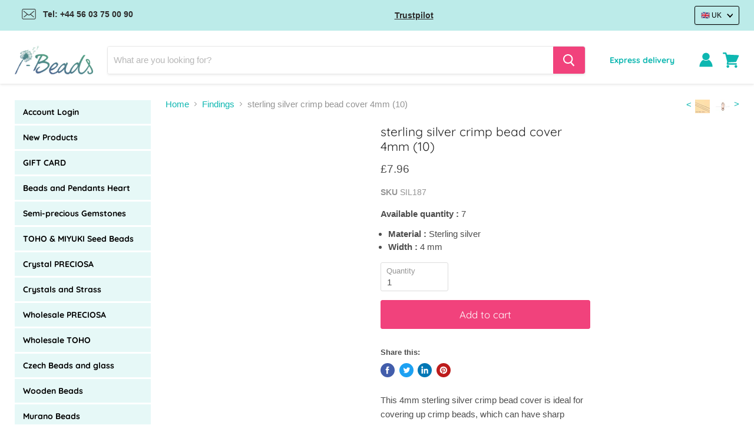

--- FILE ---
content_type: text/javascript
request_url: https://cdn.shopify.com/extensions/019a8167-b58b-70f9-9791-081c57168736/2.9.10_2/assets/launcher_widget.js
body_size: 31645
content:
(()=>{var e={5395:(e,n,t)=>{"use strict";t.r(n),t.d(n,{default:()=>l});var r=t(1601),a=t.n(r),o=t(6314),i=t.n(o)()(a());i.push([e.id,"*, ::before, ::after {\n  --tw-border-spacing-x: 0;\n  --tw-border-spacing-y: 0;\n  --tw-translate-x: 0;\n  --tw-translate-y: 0;\n  --tw-rotate: 0;\n  --tw-skew-x: 0;\n  --tw-skew-y: 0;\n  --tw-scale-x: 1;\n  --tw-scale-y: 1;\n  --tw-pan-x:  ;\n  --tw-pan-y:  ;\n  --tw-pinch-zoom:  ;\n  --tw-scroll-snap-strictness: proximity;\n  --tw-gradient-from-position:  ;\n  --tw-gradient-via-position:  ;\n  --tw-gradient-to-position:  ;\n  --tw-ordinal:  ;\n  --tw-slashed-zero:  ;\n  --tw-numeric-figure:  ;\n  --tw-numeric-spacing:  ;\n  --tw-numeric-fraction:  ;\n  --tw-ring-inset:  ;\n  --tw-ring-offset-width: 0px;\n  --tw-ring-offset-color: #fff;\n  --tw-ring-color: rgb(59 130 246 / 0.5);\n  --tw-ring-offset-shadow: 0 0 #0000;\n  --tw-ring-shadow: 0 0 #0000;\n  --tw-shadow: 0 0 #0000;\n  --tw-shadow-colored: 0 0 #0000;\n  --tw-blur:  ;\n  --tw-brightness:  ;\n  --tw-contrast:  ;\n  --tw-grayscale:  ;\n  --tw-hue-rotate:  ;\n  --tw-invert:  ;\n  --tw-saturate:  ;\n  --tw-sepia:  ;\n  --tw-drop-shadow:  ;\n  --tw-backdrop-blur:  ;\n  --tw-backdrop-brightness:  ;\n  --tw-backdrop-contrast:  ;\n  --tw-backdrop-grayscale:  ;\n  --tw-backdrop-hue-rotate:  ;\n  --tw-backdrop-invert:  ;\n  --tw-backdrop-opacity:  ;\n  --tw-backdrop-saturate:  ;\n  --tw-backdrop-sepia:  ;\n  --tw-contain-size:  ;\n  --tw-contain-layout:  ;\n  --tw-contain-paint:  ;\n  --tw-contain-style:  ;\n}\n\n::backdrop {\n  --tw-border-spacing-x: 0;\n  --tw-border-spacing-y: 0;\n  --tw-translate-x: 0;\n  --tw-translate-y: 0;\n  --tw-rotate: 0;\n  --tw-skew-x: 0;\n  --tw-skew-y: 0;\n  --tw-scale-x: 1;\n  --tw-scale-y: 1;\n  --tw-pan-x:  ;\n  --tw-pan-y:  ;\n  --tw-pinch-zoom:  ;\n  --tw-scroll-snap-strictness: proximity;\n  --tw-gradient-from-position:  ;\n  --tw-gradient-via-position:  ;\n  --tw-gradient-to-position:  ;\n  --tw-ordinal:  ;\n  --tw-slashed-zero:  ;\n  --tw-numeric-figure:  ;\n  --tw-numeric-spacing:  ;\n  --tw-numeric-fraction:  ;\n  --tw-ring-inset:  ;\n  --tw-ring-offset-width: 0px;\n  --tw-ring-offset-color: #fff;\n  --tw-ring-color: rgb(59 130 246 / 0.5);\n  --tw-ring-offset-shadow: 0 0 #0000;\n  --tw-ring-shadow: 0 0 #0000;\n  --tw-shadow: 0 0 #0000;\n  --tw-shadow-colored: 0 0 #0000;\n  --tw-blur:  ;\n  --tw-brightness:  ;\n  --tw-contrast:  ;\n  --tw-grayscale:  ;\n  --tw-hue-rotate:  ;\n  --tw-invert:  ;\n  --tw-saturate:  ;\n  --tw-sepia:  ;\n  --tw-drop-shadow:  ;\n  --tw-backdrop-blur:  ;\n  --tw-backdrop-brightness:  ;\n  --tw-backdrop-contrast:  ;\n  --tw-backdrop-grayscale:  ;\n  --tw-backdrop-hue-rotate:  ;\n  --tw-backdrop-invert:  ;\n  --tw-backdrop-opacity:  ;\n  --tw-backdrop-saturate:  ;\n  --tw-backdrop-sepia:  ;\n  --tw-contain-size:  ;\n  --tw-contain-layout:  ;\n  --tw-contain-paint:  ;\n  --tw-contain-style:  ;\n}/*\n! tailwindcss v3.4.15 | MIT License | https://tailwindcss.com\n*//*\n1. Prevent padding and border from affecting element width. (https://github.com/mozdevs/cssremedy/issues/4)\n2. Allow adding a border to an element by just adding a border-width. (https://github.com/tailwindcss/tailwindcss/pull/116)\n*/\n\n*,\n::before,\n::after {\n  box-sizing: border-box; /* 1 */\n  border-width: 0; /* 2 */\n  border-style: solid; /* 2 */\n  border-color: #e5e7eb; /* 2 */\n}\n\n::before,\n::after {\n  --tw-content: '';\n}\n\n/*\n1. Use a consistent sensible line-height in all browsers.\n2. Prevent adjustments of font size after orientation changes in iOS.\n3. Use a more readable tab size.\n4. Use the user's configured `sans` font-family by default.\n5. Use the user's configured `sans` font-feature-settings by default.\n6. Use the user's configured `sans` font-variation-settings by default.\n7. Disable tap highlights on iOS\n*/\n\nhtml,\n:host {\n  line-height: 1.5; /* 1 */\n  -webkit-text-size-adjust: 100%; /* 2 */ /* 3 */\n  tab-size: 4; /* 3 */\n  font-family: ui-sans-serif, system-ui, sans-serif, \"Apple Color Emoji\", \"Segoe UI Emoji\", \"Segoe UI Symbol\", \"Noto Color Emoji\"; /* 4 */\n  font-feature-settings: normal; /* 5 */\n  font-variation-settings: normal; /* 6 */\n  -webkit-tap-highlight-color: transparent; /* 7 */\n}\n\n/*\n1. Remove the margin in all browsers.\n2. Inherit line-height from `html` so users can set them as a class directly on the `html` element.\n*/\n\nbody {\n  margin: 0; /* 1 */\n  line-height: inherit; /* 2 */\n}\n\n/*\n1. Add the correct height in Firefox.\n2. Correct the inheritance of border color in Firefox. (https://bugzilla.mozilla.org/show_bug.cgi?id=190655)\n3. Ensure horizontal rules are visible by default.\n*/\n\nhr {\n  height: 0; /* 1 */\n  color: inherit; /* 2 */\n  border-top-width: 1px; /* 3 */\n}\n\n/*\nAdd the correct text decoration in Chrome, Edge, and Safari.\n*/\n\nabbr:where([title]) {\n  -webkit-text-decoration: underline dotted;\n          text-decoration: underline dotted;\n}\n\n/*\nRemove the default font size and weight for headings.\n*/\n\nh1,\nh2,\nh3,\nh4,\nh5,\nh6 {\n  font-size: inherit;\n  font-weight: inherit;\n}\n\n/*\nReset links to optimize for opt-in styling instead of opt-out.\n*/\n\na {\n  color: inherit;\n  text-decoration: inherit;\n}\n\n/*\nAdd the correct font weight in Edge and Safari.\n*/\n\nb,\nstrong {\n  font-weight: bolder;\n}\n\n/*\n1. Use the user's configured `mono` font-family by default.\n2. Use the user's configured `mono` font-feature-settings by default.\n3. Use the user's configured `mono` font-variation-settings by default.\n4. Correct the odd `em` font sizing in all browsers.\n*/\n\ncode,\nkbd,\nsamp,\npre {\n  font-family: ui-monospace, SFMono-Regular, Menlo, Monaco, Consolas, \"Liberation Mono\", \"Courier New\", monospace; /* 1 */\n  font-feature-settings: normal; /* 2 */\n  font-variation-settings: normal; /* 3 */\n  font-size: 1em; /* 4 */\n}\n\n/*\nAdd the correct font size in all browsers.\n*/\n\nsmall {\n  font-size: 80%;\n}\n\n/*\nPrevent `sub` and `sup` elements from affecting the line height in all browsers.\n*/\n\nsub,\nsup {\n  font-size: 75%;\n  line-height: 0;\n  position: relative;\n  vertical-align: baseline;\n}\n\nsub {\n  bottom: -0.25em;\n}\n\nsup {\n  top: -0.5em;\n}\n\n/*\n1. Remove text indentation from table contents in Chrome and Safari. (https://bugs.chromium.org/p/chromium/issues/detail?id=999088, https://bugs.webkit.org/show_bug.cgi?id=201297)\n2. Correct table border color inheritance in all Chrome and Safari. (https://bugs.chromium.org/p/chromium/issues/detail?id=935729, https://bugs.webkit.org/show_bug.cgi?id=195016)\n3. Remove gaps between table borders by default.\n*/\n\ntable {\n  text-indent: 0; /* 1 */\n  border-color: inherit; /* 2 */\n  border-collapse: collapse; /* 3 */\n}\n\n/*\n1. Change the font styles in all browsers.\n2. Remove the margin in Firefox and Safari.\n3. Remove default padding in all browsers.\n*/\n\nbutton,\ninput,\noptgroup,\nselect,\ntextarea {\n  font-family: inherit; /* 1 */\n  font-feature-settings: inherit; /* 1 */\n  font-variation-settings: inherit; /* 1 */\n  font-size: 100%; /* 1 */\n  font-weight: inherit; /* 1 */\n  line-height: inherit; /* 1 */\n  letter-spacing: inherit; /* 1 */\n  color: inherit; /* 1 */\n  margin: 0; /* 2 */\n  padding: 0; /* 3 */\n}\n\n/*\nRemove the inheritance of text transform in Edge and Firefox.\n*/\n\nbutton,\nselect {\n  text-transform: none;\n}\n\n/*\n1. Correct the inability to style clickable types in iOS and Safari.\n2. Remove default button styles.\n*/\n\nbutton,\ninput:where([type='button']),\ninput:where([type='reset']),\ninput:where([type='submit']) {\n  -webkit-appearance: button; /* 1 */\n  background-color: transparent; /* 2 */\n  background-image: none; /* 2 */\n}\n\n/*\nUse the modern Firefox focus style for all focusable elements.\n*/\n\n:-moz-focusring {\n  outline: auto;\n}\n\n/*\nRemove the additional `:invalid` styles in Firefox. (https://github.com/mozilla/gecko-dev/blob/2f9eacd9d3d995c937b4251a5557d95d494c9be1/layout/style/res/forms.css#L728-L737)\n*/\n\n:-moz-ui-invalid {\n  box-shadow: none;\n}\n\n/*\nAdd the correct vertical alignment in Chrome and Firefox.\n*/\n\nprogress {\n  vertical-align: baseline;\n}\n\n/*\nCorrect the cursor style of increment and decrement buttons in Safari.\n*/\n\n::-webkit-inner-spin-button,\n::-webkit-outer-spin-button {\n  height: auto;\n}\n\n/*\n1. Correct the odd appearance in Chrome and Safari.\n2. Correct the outline style in Safari.\n*/\n\n[type='search'] {\n  -webkit-appearance: textfield; /* 1 */\n  outline-offset: -2px; /* 2 */\n}\n\n/*\nRemove the inner padding in Chrome and Safari on macOS.\n*/\n\n::-webkit-search-decoration {\n  -webkit-appearance: none;\n}\n\n/*\n1. Correct the inability to style clickable types in iOS and Safari.\n2. Change font properties to `inherit` in Safari.\n*/\n\n::-webkit-file-upload-button {\n  -webkit-appearance: button; /* 1 */\n  font: inherit; /* 2 */\n}\n\n/*\nAdd the correct display in Chrome and Safari.\n*/\n\nsummary {\n  display: list-item;\n}\n\n/*\nRemoves the default spacing and border for appropriate elements.\n*/\n\nblockquote,\ndl,\ndd,\nh1,\nh2,\nh3,\nh4,\nh5,\nh6,\nhr,\nfigure,\np,\npre {\n  margin: 0;\n}\n\nfieldset {\n  margin: 0;\n  padding: 0;\n}\n\nlegend {\n  padding: 0;\n}\n\nol,\nul,\nmenu {\n  list-style: none;\n  margin: 0;\n  padding: 0;\n}\n\n/*\nReset default styling for dialogs.\n*/\ndialog {\n  padding: 0;\n}\n\n/*\nPrevent resizing textareas horizontally by default.\n*/\n\ntextarea {\n  resize: vertical;\n}\n\n/*\n1. Reset the default placeholder opacity in Firefox. (https://github.com/tailwindlabs/tailwindcss/issues/3300)\n2. Set the default placeholder color to the user's configured gray 400 color.\n*/\n\ninput::placeholder,\ntextarea::placeholder {\n  opacity: 1; /* 1 */\n  color: #9ca3af; /* 2 */\n}\n\n/*\nSet the default cursor for buttons.\n*/\n\nbutton,\n[role=\"button\"] {\n  cursor: pointer;\n}\n\n/*\nMake sure disabled buttons don't get the pointer cursor.\n*/\n:disabled {\n  cursor: default;\n}\n\n/*\n1. Make replaced elements `display: block` by default. (https://github.com/mozdevs/cssremedy/issues/14)\n2. Add `vertical-align: middle` to align replaced elements more sensibly by default. (https://github.com/jensimmons/cssremedy/issues/14#issuecomment-634934210)\n   This can trigger a poorly considered lint error in some tools but is included by design.\n*/\n\nimg,\nsvg,\nvideo,\ncanvas,\naudio,\niframe,\nembed,\nobject {\n  display: block; /* 1 */\n  vertical-align: middle; /* 2 */\n}\n\n/*\nConstrain images and videos to the parent width and preserve their intrinsic aspect ratio. (https://github.com/mozdevs/cssremedy/issues/14)\n*/\n\nimg,\nvideo {\n  max-width: 100%;\n  height: auto;\n}\n\n/* Make elements with the HTML hidden attribute stay hidden by default */\n[hidden]:where(:not([hidden=\"until-found\"])) {\n  display: none;\n}\n.\\!container {\n  width: 100% !important;\n}\n.container {\n  width: 100%;\n}\n@media (min-width: 640px) {\n\n  .\\!container {\n    max-width: 640px !important;\n  }\n\n  .container {\n    max-width: 640px;\n  }\n}\n@media (min-width: 768px) {\n\n  .\\!container {\n    max-width: 768px !important;\n  }\n\n  .container {\n    max-width: 768px;\n  }\n}\n@media (min-width: 1024px) {\n\n  .\\!container {\n    max-width: 1024px !important;\n  }\n\n  .container {\n    max-width: 1024px;\n  }\n}\n@media (min-width: 1280px) {\n\n  .\\!container {\n    max-width: 1280px !important;\n  }\n\n  .container {\n    max-width: 1280px;\n  }\n}\n@media (min-width: 1536px) {\n\n  .\\!container {\n    max-width: 1536px !important;\n  }\n\n  .container {\n    max-width: 1536px;\n  }\n}\n.pointer-events-none {\n  pointer-events: none;\n}\n.visible {\n  visibility: visible;\n}\n.invisible {\n  visibility: hidden;\n}\n.fixed {\n  position: fixed;\n}\n.absolute {\n  position: absolute;\n}\n.relative {\n  position: relative;\n}\n.inset-0 {\n  inset: 0px;\n}\n.inset-x-0 {\n  left: 0px;\n  right: 0px;\n}\n.inset-y-0 {\n  top: 0px;\n  bottom: 0px;\n}\n.-right-2 {\n  right: -8px;\n}\n.-top-2 {\n  top: -8px;\n}\n.bottom-0 {\n  bottom: 0px;\n}\n.left-0 {\n  left: 0px;\n}\n.right-0 {\n  right: 0px;\n}\n.right-2 {\n  right: 8px;\n}\n.top-1\\/2 {\n  top: 50%;\n}\n.z-10 {\n  z-index: 10;\n}\n.z-\\[2147483647\\] {\n  z-index: 2147483647;\n}\n.z-\\[989\\] {\n  z-index: 989;\n}\n.z-\\[990\\] {\n  z-index: 990;\n}\n.z-\\[9998\\] {\n  z-index: 9998;\n}\n.z-\\[9999\\] {\n  z-index: 9999;\n}\n.mx-auto {\n  margin-left: auto;\n  margin-right: auto;\n}\n.mb-1 {\n  margin-bottom: 4px;\n}\n.mb-2 {\n  margin-bottom: 8px;\n}\n.mb-3 {\n  margin-bottom: 12px;\n}\n.mb-4 {\n  margin-bottom: 16px;\n}\n.mb-6 {\n  margin-bottom: 24px;\n}\n.ml-2 {\n  margin-left: 8px;\n}\n.ml-auto {\n  margin-left: auto;\n}\n.mt-0\\.5 {\n  margin-top: 2px;\n}\n.mt-1 {\n  margin-top: 4px;\n}\n.mt-2 {\n  margin-top: 8px;\n}\n.mt-4 {\n  margin-top: 16px;\n}\n.mt-6 {\n  margin-top: 24px;\n}\n.\\!block {\n  display: block !important;\n}\n.block {\n  display: block;\n}\n.inline-block {\n  display: inline-block;\n}\n.flex {\n  display: flex;\n}\n.inline-flex {\n  display: inline-flex;\n}\n.hidden {\n  display: none;\n}\n.size-\\[22px\\] {\n  width: 22px;\n  height: 22px;\n}\n.h-10 {\n  height: 40px;\n}\n.h-16 {\n  height: 64px;\n}\n.h-2 {\n  height: 8px;\n}\n.h-2\\.5 {\n  height: 10px;\n}\n.h-4 {\n  height: 16px;\n}\n.h-5 {\n  height: 20px;\n}\n.h-7 {\n  height: 28px;\n}\n.h-8 {\n  height: 32px;\n}\n.h-\\[20px\\] {\n  height: 20px;\n}\n.h-\\[40px\\] {\n  height: 40px;\n}\n.h-auto {\n  height: auto;\n}\n.h-full {\n  height: 100%;\n}\n.h-px {\n  height: 1px;\n}\n.max-h-\\[600px\\] {\n  max-height: 600px;\n}\n.max-h-\\[80vh\\] {\n  max-height: 80vh;\n}\n.max-h-\\[90vh\\] {\n  max-height: 90vh;\n}\n.max-h-full {\n  max-height: 100%;\n}\n.min-h-full {\n  min-height: 100%;\n}\n.w-1 {\n  width: 4px;\n}\n.w-10 {\n  width: 40px;\n}\n.w-16 {\n  width: 64px;\n}\n.w-2\\.5 {\n  width: 10px;\n}\n.w-4 {\n  width: 16px;\n}\n.w-5 {\n  width: 20px;\n}\n.w-7 {\n  width: 28px;\n}\n.w-8 {\n  width: 32px;\n}\n.w-\\[400px\\] {\n  width: 400px;\n}\n.w-full {\n  width: 100%;\n}\n.flex-1 {\n  flex: 1 1 0%;\n}\n.flex-shrink-0 {\n  flex-shrink: 0;\n}\n.-translate-y-1\\/2 {\n  --tw-translate-y: -50%;\n  transform: translate(var(--tw-translate-x), var(--tw-translate-y)) rotate(var(--tw-rotate)) skewX(var(--tw-skew-x)) skewY(var(--tw-skew-y)) scaleX(var(--tw-scale-x)) scaleY(var(--tw-scale-y));\n}\n.translate-y-0 {\n  --tw-translate-y: 0px;\n  transform: translate(var(--tw-translate-x), var(--tw-translate-y)) rotate(var(--tw-rotate)) skewX(var(--tw-skew-x)) skewY(var(--tw-skew-y)) scaleX(var(--tw-scale-x)) scaleY(var(--tw-scale-y));\n}\n.translate-y-8 {\n  --tw-translate-y: 32px;\n  transform: translate(var(--tw-translate-x), var(--tw-translate-y)) rotate(var(--tw-rotate)) skewX(var(--tw-skew-x)) skewY(var(--tw-skew-y)) scaleX(var(--tw-scale-x)) scaleY(var(--tw-scale-y));\n}\n.translate-y-full {\n  --tw-translate-y: 100%;\n  transform: translate(var(--tw-translate-x), var(--tw-translate-y)) rotate(var(--tw-rotate)) skewX(var(--tw-skew-x)) skewY(var(--tw-skew-y)) scaleX(var(--tw-scale-x)) scaleY(var(--tw-scale-y));\n}\n.scale-100 {\n  --tw-scale-x: 1;\n  --tw-scale-y: 1;\n  transform: translate(var(--tw-translate-x), var(--tw-translate-y)) rotate(var(--tw-rotate)) skewX(var(--tw-skew-x)) skewY(var(--tw-skew-y)) scaleX(var(--tw-scale-x)) scaleY(var(--tw-scale-y));\n}\n.scale-105 {\n  --tw-scale-x: 1.05;\n  --tw-scale-y: 1.05;\n  transform: translate(var(--tw-translate-x), var(--tw-translate-y)) rotate(var(--tw-rotate)) skewX(var(--tw-skew-x)) skewY(var(--tw-skew-y)) scaleX(var(--tw-scale-x)) scaleY(var(--tw-scale-y));\n}\n.transform {\n  transform: translate(var(--tw-translate-x), var(--tw-translate-y)) rotate(var(--tw-rotate)) skewX(var(--tw-skew-x)) skewY(var(--tw-skew-y)) scaleX(var(--tw-scale-x)) scaleY(var(--tw-scale-y));\n}\n@keyframes spin {\n\n  to {\n    transform: rotate(360deg);\n  }\n}\n.animate-spin {\n  animation: spin 1s linear infinite;\n}\n.cursor-pointer {\n  cursor: pointer;\n}\n.list-inside {\n  list-style-position: inside;\n}\n.list-disc {\n  list-style-type: disc;\n}\n.appearance-none {\n  -webkit-appearance: none;\n          appearance: none;\n}\n.flex-row {\n  flex-direction: row;\n}\n.flex-col {\n  flex-direction: column;\n}\n.items-start {\n  align-items: flex-start;\n}\n.items-center {\n  align-items: center;\n}\n.justify-center {\n  justify-content: center;\n}\n.justify-between {\n  justify-content: space-between;\n}\n.gap-1 {\n  gap: 4px;\n}\n.gap-2 {\n  gap: 8px;\n}\n.gap-3 {\n  gap: 12px;\n}\n.space-x-1 > :not([hidden]) ~ :not([hidden]) {\n  --tw-space-x-reverse: 0;\n  margin-right: calc(4px * var(--tw-space-x-reverse));\n  margin-left: calc(4px * calc(1 - var(--tw-space-x-reverse)));\n}\n.space-x-2 > :not([hidden]) ~ :not([hidden]) {\n  --tw-space-x-reverse: 0;\n  margin-right: calc(8px * var(--tw-space-x-reverse));\n  margin-left: calc(8px * calc(1 - var(--tw-space-x-reverse)));\n}\n.space-x-4 > :not([hidden]) ~ :not([hidden]) {\n  --tw-space-x-reverse: 0;\n  margin-right: calc(16px * var(--tw-space-x-reverse));\n  margin-left: calc(16px * calc(1 - var(--tw-space-x-reverse)));\n}\n.space-y-1 > :not([hidden]) ~ :not([hidden]) {\n  --tw-space-y-reverse: 0;\n  margin-top: calc(4px * calc(1 - var(--tw-space-y-reverse)));\n  margin-bottom: calc(4px * var(--tw-space-y-reverse));\n}\n.space-y-2 > :not([hidden]) ~ :not([hidden]) {\n  --tw-space-y-reverse: 0;\n  margin-top: calc(8px * calc(1 - var(--tw-space-y-reverse)));\n  margin-bottom: calc(8px * var(--tw-space-y-reverse));\n}\n.space-y-3 > :not([hidden]) ~ :not([hidden]) {\n  --tw-space-y-reverse: 0;\n  margin-top: calc(12px * calc(1 - var(--tw-space-y-reverse)));\n  margin-bottom: calc(12px * var(--tw-space-y-reverse));\n}\n.space-y-4 > :not([hidden]) ~ :not([hidden]) {\n  --tw-space-y-reverse: 0;\n  margin-top: calc(16px * calc(1 - var(--tw-space-y-reverse)));\n  margin-bottom: calc(16px * var(--tw-space-y-reverse));\n}\n.space-y-6 > :not([hidden]) ~ :not([hidden]) {\n  --tw-space-y-reverse: 0;\n  margin-top: calc(24px * calc(1 - var(--tw-space-y-reverse)));\n  margin-bottom: calc(24px * var(--tw-space-y-reverse));\n}\n.space-y-8 > :not([hidden]) ~ :not([hidden]) {\n  --tw-space-y-reverse: 0;\n  margin-top: calc(32px * calc(1 - var(--tw-space-y-reverse)));\n  margin-bottom: calc(32px * var(--tw-space-y-reverse));\n}\n.overflow-hidden {\n  overflow: hidden;\n}\n.overflow-y-auto {\n  overflow-y: auto;\n}\n.rounded-full {\n  border-radius: 9999px;\n}\n.rounded-lg {\n  border-radius: 8px;\n}\n.rounded-md {\n  border-radius: 6px;\n}\n.rounded-sm {\n  border-radius: 2px;\n}\n.rounded-t-2xl {\n  border-top-left-radius: 16px;\n  border-top-right-radius: 16px;\n}\n.border {\n  border-width: 1px;\n}\n.border-0 {\n  border-width: 0px;\n}\n.border-2 {\n  border-width: 2px;\n}\n.border-b {\n  border-bottom-width: 1px;\n}\n.border-amber-200 {\n  --tw-border-opacity: 1;\n  border-color: rgb(253 230 138 / var(--tw-border-opacity, 1));\n}\n.border-black {\n  --tw-border-opacity: 1;\n  border-color: rgb(0 0 0 / var(--tw-border-opacity, 1));\n}\n.border-blue-200 {\n  --tw-border-opacity: 1;\n  border-color: rgb(191 219 254 / var(--tw-border-opacity, 1));\n}\n.border-gray-200 {\n  --tw-border-opacity: 1;\n  border-color: rgb(229 231 235 / var(--tw-border-opacity, 1));\n}\n.border-gray-300 {\n  --tw-border-opacity: 1;\n  border-color: rgb(209 213 219 / var(--tw-border-opacity, 1));\n}\n.border-red-200 {\n  --tw-border-opacity: 1;\n  border-color: rgb(254 202 202 / var(--tw-border-opacity, 1));\n}\n.bg-amber-50 {\n  --tw-bg-opacity: 1;\n  background-color: rgb(255 251 235 / var(--tw-bg-opacity, 1));\n}\n.bg-black {\n  --tw-bg-opacity: 1;\n  background-color: rgb(0 0 0 / var(--tw-bg-opacity, 1));\n}\n.bg-black\\/50 {\n  background-color: rgb(0 0 0 / 0.5);\n}\n.bg-blue-50 {\n  --tw-bg-opacity: 1;\n  background-color: rgb(239 246 255 / var(--tw-bg-opacity, 1));\n}\n.bg-gray-100 {\n  --tw-bg-opacity: 1;\n  background-color: rgb(243 244 246 / var(--tw-bg-opacity, 1));\n}\n.bg-gray-200 {\n  --tw-bg-opacity: 1;\n  background-color: rgb(229 231 235 / var(--tw-bg-opacity, 1));\n}\n.bg-gray-300 {\n  --tw-bg-opacity: 1;\n  background-color: rgb(209 213 219 / var(--tw-bg-opacity, 1));\n}\n.bg-gray-50 {\n  --tw-bg-opacity: 1;\n  background-color: rgb(249 250 251 / var(--tw-bg-opacity, 1));\n}\n.bg-green-100 {\n  --tw-bg-opacity: 1;\n  background-color: rgb(220 252 231 / var(--tw-bg-opacity, 1));\n}\n.bg-red-50 {\n  --tw-bg-opacity: 1;\n  background-color: rgb(254 242 242 / var(--tw-bg-opacity, 1));\n}\n.bg-white {\n  --tw-bg-opacity: 1;\n  background-color: rgb(255 255 255 / var(--tw-bg-opacity, 1));\n}\n.bg-opacity-0 {\n  --tw-bg-opacity: 0;\n}\n.bg-opacity-50 {\n  --tw-bg-opacity: 0.5;\n}\n.object-cover {\n  object-fit: cover;\n}\n.p-1 {\n  padding: 4px;\n}\n.p-2 {\n  padding: 8px;\n}\n.p-3 {\n  padding: 12px;\n}\n.p-4 {\n  padding: 16px;\n}\n.p-6 {\n  padding: 24px;\n}\n.px-3 {\n  padding-left: 12px;\n  padding-right: 12px;\n}\n.px-4 {\n  padding-left: 16px;\n  padding-right: 16px;\n}\n.px-6 {\n  padding-left: 24px;\n  padding-right: 24px;\n}\n.py-2 {\n  padding-top: 8px;\n  padding-bottom: 8px;\n}\n.py-3 {\n  padding-top: 12px;\n  padding-bottom: 12px;\n}\n.pb-1 {\n  padding-bottom: 4px;\n}\n.pb-2 {\n  padding-bottom: 8px;\n}\n.pb-4 {\n  padding-bottom: 16px;\n}\n.pb-6 {\n  padding-bottom: 24px;\n}\n.pr-10 {\n  padding-right: 40px;\n}\n.pr-3 {\n  padding-right: 12px;\n}\n.pt-6 {\n  padding-top: 24px;\n}\n.text-center {\n  text-align: center;\n}\n.text-2xl {\n  font-size: 24px;\n  line-height: 32px;\n}\n.text-\\[10px\\] {\n  font-size: 10px;\n}\n.text-base {\n  font-size: 16px;\n  line-height: 24px;\n}\n.text-lg {\n  font-size: 18px;\n  line-height: 28px;\n}\n.text-sm {\n  font-size: 14px;\n  line-height: 20px;\n}\n.text-xl {\n  font-size: 20px;\n  line-height: 28px;\n}\n.text-xs {\n  font-size: 12px;\n  line-height: 16px;\n}\n.font-bold {\n  font-weight: 700;\n}\n.font-extrabold {\n  font-weight: 800;\n}\n.font-medium {\n  font-weight: 500;\n}\n.font-semibold {\n  font-weight: 600;\n}\n.leading-relaxed {\n  line-height: 1.625;\n}\n.text-amber-800 {\n  --tw-text-opacity: 1;\n  color: rgb(146 64 14 / var(--tw-text-opacity, 1));\n}\n.text-amber-900 {\n  --tw-text-opacity: 1;\n  color: rgb(120 53 15 / var(--tw-text-opacity, 1));\n}\n.text-black {\n  --tw-text-opacity: 1;\n  color: rgb(0 0 0 / var(--tw-text-opacity, 1));\n}\n.text-blue-800 {\n  --tw-text-opacity: 1;\n  color: rgb(30 64 175 / var(--tw-text-opacity, 1));\n}\n.text-blue-900 {\n  --tw-text-opacity: 1;\n  color: rgb(30 58 138 / var(--tw-text-opacity, 1));\n}\n.text-gray-400 {\n  --tw-text-opacity: 1;\n  color: rgb(156 163 175 / var(--tw-text-opacity, 1));\n}\n.text-gray-500 {\n  --tw-text-opacity: 1;\n  color: rgb(107 114 128 / var(--tw-text-opacity, 1));\n}\n.text-gray-600 {\n  --tw-text-opacity: 1;\n  color: rgb(75 85 99 / var(--tw-text-opacity, 1));\n}\n.text-gray-700 {\n  --tw-text-opacity: 1;\n  color: rgb(55 65 81 / var(--tw-text-opacity, 1));\n}\n.text-gray-800 {\n  --tw-text-opacity: 1;\n  color: rgb(31 41 55 / var(--tw-text-opacity, 1));\n}\n.text-gray-900 {\n  --tw-text-opacity: 1;\n  color: rgb(17 24 39 / var(--tw-text-opacity, 1));\n}\n.text-green-600 {\n  --tw-text-opacity: 1;\n  color: rgb(22 163 74 / var(--tw-text-opacity, 1));\n}\n.text-red-600 {\n  --tw-text-opacity: 1;\n  color: rgb(220 38 38 / var(--tw-text-opacity, 1));\n}\n.text-red-700 {\n  --tw-text-opacity: 1;\n  color: rgb(185 28 28 / var(--tw-text-opacity, 1));\n}\n.text-red-800 {\n  --tw-text-opacity: 1;\n  color: rgb(153 27 27 / var(--tw-text-opacity, 1));\n}\n.text-red-900 {\n  --tw-text-opacity: 1;\n  color: rgb(127 29 29 / var(--tw-text-opacity, 1));\n}\n.text-white {\n  --tw-text-opacity: 1;\n  color: rgb(255 255 255 / var(--tw-text-opacity, 1));\n}\n.placeholder-gray-500::placeholder {\n  --tw-placeholder-opacity: 1;\n  color: rgb(107 114 128 / var(--tw-placeholder-opacity, 1));\n}\n.opacity-0 {\n  opacity: 0;\n}\n.opacity-100 {\n  opacity: 1;\n}\n.opacity-25 {\n  opacity: 0.25;\n}\n.opacity-75 {\n  opacity: 0.75;\n}\n.shadow {\n  --tw-shadow: 0 1px 3px 0 rgb(0 0 0 / 0.1), 0 1px 2px -1px rgb(0 0 0 / 0.1);\n  --tw-shadow-colored: 0 1px 3px 0 var(--tw-shadow-color), 0 1px 2px -1px var(--tw-shadow-color);\n  box-shadow: var(--tw-ring-offset-shadow, 0 0 #0000), var(--tw-ring-shadow, 0 0 #0000), var(--tw-shadow);\n}\n.shadow-\\[0_0_15px_rgba\\(0\\2c 0\\2c 0\\2c 0\\.1\\)\\] {\n  --tw-shadow: 0 0 15px rgba(0,0,0,0.1);\n  --tw-shadow-colored: 0 0 15px var(--tw-shadow-color);\n  box-shadow: var(--tw-ring-offset-shadow, 0 0 #0000), var(--tw-ring-shadow, 0 0 #0000), var(--tw-shadow);\n}\n.shadow-\\[0_0_15px_rgba\\(0\\2c 0\\2c 0\\2c 0\\.4\\)\\2c 0_0_8px_rgba\\(255\\2c 255\\2c 255\\2c 0\\.6\\)\\] {\n  --tw-shadow: 0 0 15px rgba(0,0,0,0.4),0 0 8px rgba(255,255,255,0.6);\n  --tw-shadow-colored: 0 0 15px var(--tw-shadow-color), 0 0 8px var(--tw-shadow-color);\n  box-shadow: var(--tw-ring-offset-shadow, 0 0 #0000), var(--tw-ring-shadow, 0 0 #0000), var(--tw-shadow);\n}\n.shadow-lg {\n  --tw-shadow: 0 10px 15px -3px rgb(0 0 0 / 0.1), 0 4px 6px -4px rgb(0 0 0 / 0.1);\n  --tw-shadow-colored: 0 10px 15px -3px var(--tw-shadow-color), 0 4px 6px -4px var(--tw-shadow-color);\n  box-shadow: var(--tw-ring-offset-shadow, 0 0 #0000), var(--tw-ring-shadow, 0 0 #0000), var(--tw-shadow);\n}\n.filter {\n  filter: var(--tw-blur) var(--tw-brightness) var(--tw-contrast) var(--tw-grayscale) var(--tw-hue-rotate) var(--tw-invert) var(--tw-saturate) var(--tw-sepia) var(--tw-drop-shadow);\n}\n.transition {\n  transition-property: color, background-color, border-color, text-decoration-color, fill, stroke, opacity, box-shadow, transform, filter, -webkit-backdrop-filter;\n  transition-property: color, background-color, border-color, text-decoration-color, fill, stroke, opacity, box-shadow, transform, filter, backdrop-filter;\n  transition-property: color, background-color, border-color, text-decoration-color, fill, stroke, opacity, box-shadow, transform, filter, backdrop-filter, -webkit-backdrop-filter;\n  transition-timing-function: cubic-bezier(0.4, 0, 0.2, 1);\n  transition-duration: 150ms;\n}\n.transition-all {\n  transition-property: all;\n  transition-timing-function: cubic-bezier(0.4, 0, 0.2, 1);\n  transition-duration: 150ms;\n}\n.transition-colors {\n  transition-property: color, background-color, border-color, text-decoration-color, fill, stroke;\n  transition-timing-function: cubic-bezier(0.4, 0, 0.2, 1);\n  transition-duration: 150ms;\n}\n.transition-opacity {\n  transition-property: opacity;\n  transition-timing-function: cubic-bezier(0.4, 0, 0.2, 1);\n  transition-duration: 150ms;\n}\n.transition-transform {\n  transition-property: transform;\n  transition-timing-function: cubic-bezier(0.4, 0, 0.2, 1);\n  transition-duration: 150ms;\n}\n.duration-200 {\n  transition-duration: 200ms;\n}\n.duration-300 {\n  transition-duration: 300ms;\n}\n.duration-500 {\n  transition-duration: 500ms;\n}\n.ease-in-out {\n  transition-timing-function: cubic-bezier(0.4, 0, 0.2, 1);\n}\n.ease-out {\n  transition-timing-function: cubic-bezier(0, 0, 0.2, 1);\n}\n.hover\\:bg-gray-200:hover {\n  --tw-bg-opacity: 1;\n  background-color: rgb(229 231 235 / var(--tw-bg-opacity, 1));\n}\n.hover\\:bg-gray-50:hover {\n  --tw-bg-opacity: 1;\n  background-color: rgb(249 250 251 / var(--tw-bg-opacity, 1));\n}\n.hover\\:text-gray-700:hover {\n  --tw-text-opacity: 1;\n  color: rgb(55 65 81 / var(--tw-text-opacity, 1));\n}\n.hover\\:text-gray-800:hover {\n  --tw-text-opacity: 1;\n  color: rgb(31 41 55 / var(--tw-text-opacity, 1));\n}\n.focus\\:border-blue-500:focus {\n  --tw-border-opacity: 1;\n  border-color: rgb(59 130 246 / var(--tw-border-opacity, 1));\n}\n.focus\\:bg-white:focus {\n  --tw-bg-opacity: 1;\n  background-color: rgb(255 255 255 / var(--tw-bg-opacity, 1));\n}\n.focus\\:outline-none:focus {\n  outline: 2px solid transparent;\n  outline-offset: 2px;\n}\n.focus\\:ring-2:focus {\n  --tw-ring-offset-shadow: var(--tw-ring-inset) 0 0 0 var(--tw-ring-offset-width) var(--tw-ring-offset-color);\n  --tw-ring-shadow: var(--tw-ring-inset) 0 0 0 calc(2px + var(--tw-ring-offset-width)) var(--tw-ring-color);\n  box-shadow: var(--tw-ring-offset-shadow), var(--tw-ring-shadow), var(--tw-shadow, 0 0 #0000);\n}\n.focus\\:ring-blue-500:focus {\n  --tw-ring-opacity: 1;\n  --tw-ring-color: rgb(59 130 246 / var(--tw-ring-opacity, 1));\n}\n.focus\\:ring-red-500:focus {\n  --tw-ring-opacity: 1;\n  --tw-ring-color: rgb(239 68 68 / var(--tw-ring-opacity, 1));\n}\n.disabled\\:cursor-not-allowed:disabled {\n  cursor: not-allowed;\n}\n.disabled\\:bg-gray-300:disabled {\n  --tw-bg-opacity: 1;\n  background-color: rgb(209 213 219 / var(--tw-bg-opacity, 1));\n}\n@media (min-width: 768px) {\n\n  .md\\:visible {\n    visibility: visible;\n  }\n\n  .md\\:inset-0 {\n    inset: 0px;\n  }\n\n  .md\\:block {\n    display: block;\n  }\n\n  .md\\:flex {\n    display: flex;\n  }\n\n  .md\\:hidden {\n    display: none;\n  }\n\n  .md\\:size-\\[28px\\] {\n    width: 28px;\n    height: 28px;\n  }\n\n  .md\\:max-h-\\[90vh\\] {\n    max-height: 90vh;\n  }\n\n  .md\\:max-h-full {\n    max-height: 100%;\n  }\n\n  .md\\:w-\\[400px\\] {\n    width: 400px;\n  }\n\n  .md\\:translate-y-4 {\n    --tw-translate-y: 16px;\n    transform: translate(var(--tw-translate-x), var(--tw-translate-y)) rotate(var(--tw-rotate)) skewX(var(--tw-skew-x)) skewY(var(--tw-skew-y)) scaleX(var(--tw-scale-x)) scaleY(var(--tw-scale-y));\n  }\n\n  .md\\:scale-100 {\n    --tw-scale-x: 1;\n    --tw-scale-y: 1;\n    transform: translate(var(--tw-translate-x), var(--tw-translate-y)) rotate(var(--tw-rotate)) skewX(var(--tw-skew-x)) skewY(var(--tw-skew-y)) scaleX(var(--tw-scale-x)) scaleY(var(--tw-scale-y));\n  }\n\n  .md\\:scale-95 {\n    --tw-scale-x: .95;\n    --tw-scale-y: .95;\n    transform: translate(var(--tw-translate-x), var(--tw-translate-y)) rotate(var(--tw-rotate)) skewX(var(--tw-skew-x)) skewY(var(--tw-skew-y)) scaleX(var(--tw-scale-x)) scaleY(var(--tw-scale-y));\n  }\n\n  .md\\:items-center {\n    align-items: center;\n  }\n\n  .md\\:justify-center {\n    justify-content: center;\n  }\n\n  .md\\:rounded-lg {\n    border-radius: 8px;\n  }\n\n  .md\\:p-4 {\n    padding: 16px;\n  }\n\n  .md\\:opacity-0 {\n    opacity: 0;\n  }\n\n  .md\\:opacity-100 {\n    opacity: 1;\n  }\n}",""]);const l=i},6314:e=>{"use strict";e.exports=function(e){var n=[];return n.toString=function(){return this.map((function(n){var t="",r=void 0!==n[5];return n[4]&&(t+="@supports (".concat(n[4],") {")),n[2]&&(t+="@media ".concat(n[2]," {")),r&&(t+="@layer".concat(n[5].length>0?" ".concat(n[5]):""," {")),t+=e(n),r&&(t+="}"),n[2]&&(t+="}"),n[4]&&(t+="}"),t})).join("")},n.i=function(e,t,r,a,o){"string"==typeof e&&(e=[[null,e,void 0]]);var i={};if(r)for(var l=0;l<this.length;l++){var c=this[l][0];null!=c&&(i[c]=!0)}for(var s=0;s<e.length;s++){var u=[].concat(e[s]);r&&i[u[0]]||(void 0!==o&&(void 0===u[5]||(u[1]="@layer".concat(u[5].length>0?" ".concat(u[5]):""," {").concat(u[1],"}")),u[5]=o),t&&(u[2]?(u[1]="@media ".concat(u[2]," {").concat(u[1],"}"),u[2]=t):u[2]=t),a&&(u[4]?(u[1]="@supports (".concat(u[4],") {").concat(u[1],"}"),u[4]=a):u[4]="".concat(a)),n.push(u))}},n}},1601:e=>{"use strict";e.exports=function(e){return e[1]}},8623:(e,n,t)=>{var r=t(5395);r&&r.__esModule&&(r=r.default),e.exports="string"==typeof r?r:r.toString()}},n={};function t(r){var a=n[r];if(void 0!==a)return a.exports;var o=n[r]={id:r,exports:{}};return e[r](o,o.exports,t),o.exports}t.n=e=>{var n=e&&e.__esModule?()=>e.default:()=>e;return t.d(n,{a:n}),n},t.d=(e,n)=>{for(var r in n)t.o(n,r)&&!t.o(e,r)&&Object.defineProperty(e,r,{enumerable:!0,get:n[r]})},t.o=(e,n)=>Object.prototype.hasOwnProperty.call(e,n),t.r=e=>{"undefined"!=typeof Symbol&&Symbol.toStringTag&&Object.defineProperty(e,Symbol.toStringTag,{value:"Module"}),Object.defineProperty(e,"__esModule",{value:!0})},(()=>{"use strict";var e,n,r,a,o,i,l,c,s,u,d,p,h={},f=[],m=/acit|ex(?:s|g|n|p|$)|rph|grid|ows|mnc|ntw|ine[ch]|zoo|^ord|itera/i,g=Array.isArray;function _(e,n){for(var t in n)e[t]=n[t];return e}function v(e){e&&e.parentNode&&e.parentNode.removeChild(e)}function b(n,t,r){var a,o,i,l={};for(i in t)"key"==i?a=t[i]:"ref"==i?o=t[i]:l[i]=t[i];if(arguments.length>2&&(l.children=arguments.length>3?e.call(arguments,2):r),"function"==typeof n&&null!=n.defaultProps)for(i in n.defaultProps)void 0===l[i]&&(l[i]=n.defaultProps[i]);return y(n,l,a,o,null)}function y(e,t,a,o,i){var l={type:e,props:t,key:a,ref:o,__k:null,__:null,__b:0,__e:null,__c:null,constructor:void 0,__v:null==i?++r:i,__i:-1,__u:0};return null==i&&null!=n.vnode&&n.vnode(l),l}function w(e){return e.children}function x(e,n){this.props=e,this.context=n}function k(e,n){if(null==n)return e.__?k(e.__,e.__i+1):null;for(var t;n<e.__k.length;n++)if(null!=(t=e.__k[n])&&null!=t.__e)return t.__e;return"function"==typeof e.type?k(e):null}function S(e){var n,t;if(null!=(e=e.__)&&null!=e.__c){for(e.__e=e.__c.base=null,n=0;n<e.__k.length;n++)if(null!=(t=e.__k[n])&&null!=t.__e){e.__e=e.__c.base=t.__e;break}return S(e)}}function P(e){(!e.__d&&(e.__d=!0)&&a.push(e)&&!C.__r++||o!=n.debounceRendering)&&((o=n.debounceRendering)||i)(C)}function C(){for(var e,t,r,o,i,c,s,u=1;a.length;)a.length>u&&a.sort(l),e=a.shift(),u=a.length,e.__d&&(r=void 0,i=(o=(t=e).__v).__e,c=[],s=[],t.__P&&((r=_({},o)).__v=o.__v+1,n.vnode&&n.vnode(r),j(t.__P,r,o,t.__n,t.__P.namespaceURI,32&o.__u?[i]:null,c,null==i?k(o):i,!!(32&o.__u),s),r.__v=o.__v,r.__.__k[r.__i]=r,I(c,r,s),r.__e!=i&&S(r)));C.__r=0}function T(e,n,t,r,a,o,i,l,c,s,u){var d,p,m,g,_,v,b=r&&r.__k||f,y=n.length;for(c=N(t,n,b,c,y),d=0;d<y;d++)null!=(m=t.__k[d])&&(p=-1==m.__i?h:b[m.__i]||h,m.__i=d,v=j(e,m,p,a,o,i,l,c,s,u),g=m.__e,m.ref&&p.ref!=m.ref&&(p.ref&&F(p.ref,null,m),u.push(m.ref,m.__c||g,m)),null==_&&null!=g&&(_=g),4&m.__u||p.__k===m.__k?c=O(m,c,e):"function"==typeof m.type&&void 0!==v?c=v:g&&(c=g.nextSibling),m.__u&=-7);return t.__e=_,c}function N(e,n,t,r,a){var o,i,l,c,s,u=t.length,d=u,p=0;for(e.__k=new Array(a),o=0;o<a;o++)null!=(i=n[o])&&"boolean"!=typeof i&&"function"!=typeof i?(c=o+p,(i=e.__k[o]="string"==typeof i||"number"==typeof i||"bigint"==typeof i||i.constructor==String?y(null,i,null,null,null):g(i)?y(w,{children:i},null,null,null):null==i.constructor&&i.__b>0?y(i.type,i.props,i.key,i.ref?i.ref:null,i.__v):i).__=e,i.__b=e.__b+1,l=null,-1!=(s=i.__i=L(i,t,c,d))&&(d--,(l=t[s])&&(l.__u|=2)),null==l||null==l.__v?(-1==s&&(a>u?p--:a<u&&p++),"function"!=typeof i.type&&(i.__u|=4)):s!=c&&(s==c-1?p--:s==c+1?p++:(s>c?p--:p++,i.__u|=4))):e.__k[o]=null;if(d)for(o=0;o<u;o++)null!=(l=t[o])&&!(2&l.__u)&&(l.__e==r&&(r=k(l)),B(l,l));return r}function O(e,n,t){var r,a;if("function"==typeof e.type){for(r=e.__k,a=0;r&&a<r.length;a++)r[a]&&(r[a].__=e,n=O(r[a],n,t));return n}e.__e!=n&&(n&&e.type&&!t.contains(n)&&(n=k(e)),t.insertBefore(e.__e,n||null),n=e.__e);do{n=n&&n.nextSibling}while(null!=n&&8==n.nodeType);return n}function E(e,n){return n=n||[],null==e||"boolean"==typeof e||(g(e)?e.some((function(e){E(e,n)})):n.push(e)),n}function L(e,n,t,r){var a,o,i=e.key,l=e.type,c=n[t];if(null===c&&null==e.key||c&&i==c.key&&l==c.type&&!(2&c.__u))return t;if(r>(null==c||2&c.__u?0:1))for(a=t-1,o=t+1;a>=0||o<n.length;){if(a>=0){if((c=n[a])&&!(2&c.__u)&&i==c.key&&l==c.type)return a;a--}if(o<n.length){if((c=n[o])&&!(2&c.__u)&&i==c.key&&l==c.type)return o;o++}}return-1}function M(e,n,t){"-"==n[0]?e.setProperty(n,null==t?"":t):e[n]=null==t?"":"number"!=typeof t||m.test(n)?t:t+"px"}function z(e,n,t,r,a){var o,i;e:if("style"==n)if("string"==typeof t)e.style.cssText=t;else{if("string"==typeof r&&(e.style.cssText=r=""),r)for(n in r)t&&n in t||M(e.style,n,"");if(t)for(n in t)r&&t[n]==r[n]||M(e.style,n,t[n])}else if("o"==n[0]&&"n"==n[1])o=n!=(n=n.replace(c,"$1")),i=n.toLowerCase(),n=i in e||"onFocusOut"==n||"onFocusIn"==n?i.slice(2):n.slice(2),e.l||(e.l={}),e.l[n+o]=t,t?r?t.u=r.u:(t.u=s,e.addEventListener(n,o?d:u,o)):e.removeEventListener(n,o?d:u,o);else{if("http://www.w3.org/2000/svg"==a)n=n.replace(/xlink(H|:h)/,"h").replace(/sName$/,"s");else if("width"!=n&&"height"!=n&&"href"!=n&&"list"!=n&&"form"!=n&&"tabIndex"!=n&&"download"!=n&&"rowSpan"!=n&&"colSpan"!=n&&"role"!=n&&"popover"!=n&&n in e)try{e[n]=null==t?"":t;break e}catch(e){}"function"==typeof t||(null==t||!1===t&&"-"!=n[4]?e.removeAttribute(n):e.setAttribute(n,"popover"==n&&1==t?"":t))}}function R(e){return function(t){if(this.l){var r=this.l[t.type+e];if(null==t.t)t.t=s++;else if(t.t<r.u)return;return r(n.event?n.event(t):t)}}}function j(e,t,r,a,o,i,l,c,s,u){var d,p,h,f,m,b,y,k,S,P,C,N,O,E,L,M,z,R=t.type;if(null!=t.constructor)return null;128&r.__u&&(s=!!(32&r.__u),i=[c=t.__e=r.__e]),(d=n.__b)&&d(t);e:if("function"==typeof R)try{if(k=t.props,S="prototype"in R&&R.prototype.render,P=(d=R.contextType)&&a[d.__c],C=d?P?P.props.value:d.__:a,r.__c?y=(p=t.__c=r.__c).__=p.__E:(S?t.__c=p=new R(k,C):(t.__c=p=new x(k,C),p.constructor=R,p.render=U),P&&P.sub(p),p.props=k,p.state||(p.state={}),p.context=C,p.__n=a,h=p.__d=!0,p.__h=[],p._sb=[]),S&&null==p.__s&&(p.__s=p.state),S&&null!=R.getDerivedStateFromProps&&(p.__s==p.state&&(p.__s=_({},p.__s)),_(p.__s,R.getDerivedStateFromProps(k,p.__s))),f=p.props,m=p.state,p.__v=t,h)S&&null==R.getDerivedStateFromProps&&null!=p.componentWillMount&&p.componentWillMount(),S&&null!=p.componentDidMount&&p.__h.push(p.componentDidMount);else{if(S&&null==R.getDerivedStateFromProps&&k!==f&&null!=p.componentWillReceiveProps&&p.componentWillReceiveProps(k,C),!p.__e&&null!=p.shouldComponentUpdate&&!1===p.shouldComponentUpdate(k,p.__s,C)||t.__v==r.__v){for(t.__v!=r.__v&&(p.props=k,p.state=p.__s,p.__d=!1),t.__e=r.__e,t.__k=r.__k,t.__k.some((function(e){e&&(e.__=t)})),N=0;N<p._sb.length;N++)p.__h.push(p._sb[N]);p._sb=[],p.__h.length&&l.push(p);break e}null!=p.componentWillUpdate&&p.componentWillUpdate(k,p.__s,C),S&&null!=p.componentDidUpdate&&p.__h.push((function(){p.componentDidUpdate(f,m,b)}))}if(p.context=C,p.props=k,p.__P=e,p.__e=!1,O=n.__r,E=0,S){for(p.state=p.__s,p.__d=!1,O&&O(t),d=p.render(p.props,p.state,p.context),L=0;L<p._sb.length;L++)p.__h.push(p._sb[L]);p._sb=[]}else do{p.__d=!1,O&&O(t),d=p.render(p.props,p.state,p.context),p.state=p.__s}while(p.__d&&++E<25);p.state=p.__s,null!=p.getChildContext&&(a=_(_({},a),p.getChildContext())),S&&!h&&null!=p.getSnapshotBeforeUpdate&&(b=p.getSnapshotBeforeUpdate(f,m)),M=d,null!=d&&d.type===w&&null==d.key&&(M=A(d.props.children)),c=T(e,g(M)?M:[M],t,r,a,o,i,l,c,s,u),p.base=t.__e,t.__u&=-161,p.__h.length&&l.push(p),y&&(p.__E=p.__=null)}catch(e){if(t.__v=null,s||null!=i)if(e.then){for(t.__u|=s?160:128;c&&8==c.nodeType&&c.nextSibling;)c=c.nextSibling;i[i.indexOf(c)]=null,t.__e=c}else for(z=i.length;z--;)v(i[z]);else t.__e=r.__e,t.__k=r.__k;n.__e(e,t,r)}else null==i&&t.__v==r.__v?(t.__k=r.__k,t.__e=r.__e):c=t.__e=H(r.__e,t,r,a,o,i,l,s,u);return(d=n.diffed)&&d(t),128&t.__u?void 0:c}function I(e,t,r){for(var a=0;a<r.length;a++)F(r[a],r[++a],r[++a]);n.__c&&n.__c(t,e),e.some((function(t){try{e=t.__h,t.__h=[],e.some((function(e){e.call(t)}))}catch(e){n.__e(e,t.__v)}}))}function A(e){return"object"!=typeof e||null==e||e.__b&&e.__b>0?e:g(e)?e.map(A):_({},e)}function H(t,r,a,o,i,l,c,s,u){var d,p,f,m,_,b,y,w=a.props,x=r.props,S=r.type;if("svg"==S?i="http://www.w3.org/2000/svg":"math"==S?i="http://www.w3.org/1998/Math/MathML":i||(i="http://www.w3.org/1999/xhtml"),null!=l)for(d=0;d<l.length;d++)if((_=l[d])&&"setAttribute"in _==!!S&&(S?_.localName==S:3==_.nodeType)){t=_,l[d]=null;break}if(null==t){if(null==S)return document.createTextNode(x);t=document.createElementNS(i,S,x.is&&x),s&&(n.__m&&n.__m(r,l),s=!1),l=null}if(null==S)w===x||s&&t.data==x||(t.data=x);else{if(l=l&&e.call(t.childNodes),w=a.props||h,!s&&null!=l)for(w={},d=0;d<t.attributes.length;d++)w[(_=t.attributes[d]).name]=_.value;for(d in w)if(_=w[d],"children"==d);else if("dangerouslySetInnerHTML"==d)f=_;else if(!(d in x)){if("value"==d&&"defaultValue"in x||"checked"==d&&"defaultChecked"in x)continue;z(t,d,null,_,i)}for(d in x)_=x[d],"children"==d?m=_:"dangerouslySetInnerHTML"==d?p=_:"value"==d?b=_:"checked"==d?y=_:s&&"function"!=typeof _||w[d]===_||z(t,d,_,w[d],i);if(p)s||f&&(p.__html==f.__html||p.__html==t.innerHTML)||(t.innerHTML=p.__html),r.__k=[];else if(f&&(t.innerHTML=""),T("template"==r.type?t.content:t,g(m)?m:[m],r,a,o,"foreignObject"==S?"http://www.w3.org/1999/xhtml":i,l,c,l?l[0]:a.__k&&k(a,0),s,u),null!=l)for(d=l.length;d--;)v(l[d]);s||(d="value","progress"==S&&null==b?t.removeAttribute("value"):null!=b&&(b!==t[d]||"progress"==S&&!b||"option"==S&&b!=w[d])&&z(t,d,b,w[d],i),d="checked",null!=y&&y!=t[d]&&z(t,d,y,w[d],i))}return t}function F(e,t,r){try{if("function"==typeof e){var a="function"==typeof e.__u;a&&e.__u(),a&&null==t||(e.__u=e(t))}else e.current=t}catch(e){n.__e(e,r)}}function B(e,t,r){var a,o;if(n.unmount&&n.unmount(e),(a=e.ref)&&(a.current&&a.current!=e.__e||F(a,null,t)),null!=(a=e.__c)){if(a.componentWillUnmount)try{a.componentWillUnmount()}catch(e){n.__e(e,t)}a.base=a.__P=null}if(a=e.__k)for(o=0;o<a.length;o++)a[o]&&B(a[o],t,r||"function"!=typeof e.type);r||v(e.__e),e.__c=e.__=e.__e=void 0}function U(e,n,t){return this.constructor(e,t)}function V(t,r,a){var o,i,l,c;r==document&&(r=document.documentElement),n.__&&n.__(t,r),i=(o="function"==typeof a)?null:a&&a.__k||r.__k,l=[],c=[],j(r,t=(!o&&a||r).__k=b(w,null,[t]),i||h,h,r.namespaceURI,!o&&a?[a]:i?null:r.firstChild?e.call(r.childNodes):null,l,!o&&a?a:i?i.__e:r.firstChild,o,c),I(l,t,c)}function W(e,n){V(e,n,W)}function D(n,t,r){var a,o,i,l,c=_({},n.props);for(i in n.type&&n.type.defaultProps&&(l=n.type.defaultProps),t)"key"==i?a=t[i]:"ref"==i?o=t[i]:c[i]=void 0===t[i]&&null!=l?l[i]:t[i];return arguments.length>2&&(c.children=arguments.length>3?e.call(arguments,2):r),y(n.type,c,a||n.key,o||n.ref,null)}function Y(e){function n(e){var t,r;return this.getChildContext||(t=new Set,(r={})[n.__c]=this,this.getChildContext=function(){return r},this.componentWillUnmount=function(){t=null},this.shouldComponentUpdate=function(e){this.props.value!=e.value&&t.forEach((function(e){e.__e=!0,P(e)}))},this.sub=function(e){t.add(e);var n=e.componentWillUnmount;e.componentWillUnmount=function(){t&&t.delete(e),n&&n.call(e)}}),e.children}return n.__c="__cC"+p++,n.__=e,n.Provider=n.__l=(n.Consumer=function(e,n){return e.children(n)}).contextType=n,n}e=f.slice,n={__e:function(e,n,t,r){for(var a,o,i;n=n.__;)if((a=n.__c)&&!a.__)try{if((o=a.constructor)&&null!=o.getDerivedStateFromError&&(a.setState(o.getDerivedStateFromError(e)),i=a.__d),null!=a.componentDidCatch&&(a.componentDidCatch(e,r||{}),i=a.__d),i)return a.__E=a}catch(n){e=n}throw e}},r=0,x.prototype.setState=function(e,n){var t;t=null!=this.__s&&this.__s!=this.state?this.__s:this.__s=_({},this.state),"function"==typeof e&&(e=e(_({},t),this.props)),e&&_(t,e),null!=e&&this.__v&&(n&&this._sb.push(n),P(this))},x.prototype.forceUpdate=function(e){this.__v&&(this.__e=!0,e&&this.__h.push(e),P(this))},x.prototype.render=w,a=[],i="function"==typeof Promise?Promise.prototype.then.bind(Promise.resolve()):setTimeout,l=function(e,n){return e.__v.__b-n.__v.__b},C.__r=0,c=/(PointerCapture)$|Capture$/i,s=0,u=R(!1),d=R(!0),p=0;var G=0;Array.isArray;function Z(e,t,r,a,o,i){t||(t={});var l,c,s=t;if("ref"in s)for(c in s={},t)"ref"==c?l=t[c]:s[c]=t[c];var u={type:e,props:s,key:r,ref:l,__k:null,__:null,__b:0,__e:null,__c:null,constructor:void 0,__v:--G,__i:-1,__u:0,__source:o,__self:i};if("function"==typeof e&&(l=e.defaultProps))for(c in l)void 0===s[c]&&(s[c]=l[c]);return n.vnode&&n.vnode(u),u}var X,$,q,J,K=0,Q=[],ee=n,ne=ee.__b,te=ee.__r,re=ee.diffed,ae=ee.__c,oe=ee.unmount,ie=ee.__;function le(e,n){ee.__h&&ee.__h($,e,K||n),K=0;var t=$.__H||($.__H={__:[],__h:[]});return e>=t.__.length&&t.__.push({}),t.__[e]}function ce(e){return K=1,se(Pe,e)}function se(e,n,t){var r=le(X++,2);if(r.t=e,!r.__c&&(r.__=[t?t(n):Pe(void 0,n),function(e){var n=r.__N?r.__N[0]:r.__[0],t=r.t(n,e);n!==t&&(r.__N=[t,r.__[1]],r.__c.setState({}))}],r.__c=$,!$.__f)){var a=function(e,n,t){if(!r.__c.__H)return!0;var a=r.__c.__H.__.filter((function(e){return!!e.__c}));if(a.every((function(e){return!e.__N})))return!o||o.call(this,e,n,t);var i=r.__c.props!==e;return a.forEach((function(e){if(e.__N){var n=e.__[0];e.__=e.__N,e.__N=void 0,n!==e.__[0]&&(i=!0)}})),o&&o.call(this,e,n,t)||i};$.__f=!0;var o=$.shouldComponentUpdate,i=$.componentWillUpdate;$.componentWillUpdate=function(e,n,t){if(this.__e){var r=o;o=void 0,a(e,n,t),o=r}i&&i.call(this,e,n,t)},$.shouldComponentUpdate=a}return r.__N||r.__}function ue(e,n){var t=le(X++,3);!ee.__s&&Se(t.__H,n)&&(t.__=e,t.u=n,$.__H.__h.push(t))}function de(e,n){var t=le(X++,4);!ee.__s&&Se(t.__H,n)&&(t.__=e,t.u=n,$.__h.push(t))}function pe(e){return K=5,fe((function(){return{current:e}}),[])}function he(e,n,t){K=6,de((function(){if("function"==typeof e){var t=e(n());return function(){e(null),t&&"function"==typeof t&&t()}}if(e)return e.current=n(),function(){return e.current=null}}),null==t?t:t.concat(e))}function fe(e,n){var t=le(X++,7);return Se(t.__H,n)&&(t.__=e(),t.__H=n,t.__h=e),t.__}function me(e,n){return K=8,fe((function(){return e}),n)}function ge(e){var n=$.context[e.__c],t=le(X++,9);return t.c=e,n?(null==t.__&&(t.__=!0,n.sub($)),n.props.value):e.__}function _e(e,n){ee.useDebugValue&&ee.useDebugValue(n?n(e):e)}function ve(){var e=le(X++,11);if(!e.__){for(var n=$.__v;null!==n&&!n.__m&&null!==n.__;)n=n.__;var t=n.__m||(n.__m=[0,0]);e.__="P"+t[0]+"-"+t[1]++}return e.__}function be(){for(var e;e=Q.shift();)if(e.__P&&e.__H)try{e.__H.__h.forEach(xe),e.__H.__h.forEach(ke),e.__H.__h=[]}catch(n){e.__H.__h=[],ee.__e(n,e.__v)}}ee.__b=function(e){$=null,ne&&ne(e)},ee.__=function(e,n){e&&n.__k&&n.__k.__m&&(e.__m=n.__k.__m),ie&&ie(e,n)},ee.__r=function(e){te&&te(e),X=0;var n=($=e.__c).__H;n&&(q===$?(n.__h=[],$.__h=[],n.__.forEach((function(e){e.__N&&(e.__=e.__N),e.u=e.__N=void 0}))):(n.__h.forEach(xe),n.__h.forEach(ke),n.__h=[],X=0)),q=$},ee.diffed=function(e){re&&re(e);var n=e.__c;n&&n.__H&&(n.__H.__h.length&&(1!==Q.push(n)&&J===ee.requestAnimationFrame||((J=ee.requestAnimationFrame)||we)(be)),n.__H.__.forEach((function(e){e.u&&(e.__H=e.u),e.u=void 0}))),q=$=null},ee.__c=function(e,n){n.some((function(e){try{e.__h.forEach(xe),e.__h=e.__h.filter((function(e){return!e.__||ke(e)}))}catch(t){n.some((function(e){e.__h&&(e.__h=[])})),n=[],ee.__e(t,e.__v)}})),ae&&ae(e,n)},ee.unmount=function(e){oe&&oe(e);var n,t=e.__c;t&&t.__H&&(t.__H.__.forEach((function(e){try{xe(e)}catch(e){n=e}})),t.__H=void 0,n&&ee.__e(n,t.__v))};var ye="function"==typeof requestAnimationFrame;function we(e){var n,t=function(){clearTimeout(r),ye&&cancelAnimationFrame(n),setTimeout(e)},r=setTimeout(t,35);ye&&(n=requestAnimationFrame(t))}function xe(e){var n=$,t=e.__c;"function"==typeof t&&(e.__c=void 0,t()),$=n}function ke(e){var n=$;e.__c=e.__(),$=n}function Se(e,n){return!e||e.length!==n.length||n.some((function(n,t){return n!==e[t]}))}function Pe(e,n){return"function"==typeof n?n(e):n}function Ce(e,n){for(var t in n)e[t]=n[t];return e}function Te(e,n){for(var t in e)if("__source"!==t&&!(t in n))return!0;for(var r in n)if("__source"!==r&&e[r]!==n[r])return!0;return!1}function Ne(e,n){var t=n(),r=ce({t:{__:t,u:n}}),a=r[0].t,o=r[1];return de((function(){a.__=t,a.u=n,Oe(a)&&o({t:a})}),[e,t,n]),ue((function(){return Oe(a)&&o({t:a}),e((function(){Oe(a)&&o({t:a})}))}),[e]),t}function Oe(e){var n,t,r=e.u,a=e.__;try{var o=r();return!((n=a)===(t=o)&&(0!==n||1/n==1/t)||n!=n&&t!=t)}catch(e){return!0}}function Ee(e){e()}function Le(e){return e}function Me(){return[!1,Ee]}var ze=de;function Re(e,n){this.props=e,this.context=n}(Re.prototype=new x).isPureReactComponent=!0,Re.prototype.shouldComponentUpdate=function(e,n){return Te(this.props,e)||Te(this.state,n)};var je=n.__b;n.__b=function(e){e.type&&e.type.__f&&e.ref&&(e.props.ref=e.ref,e.ref=null),je&&je(e)};var Ie="undefined"!=typeof Symbol&&Symbol.for&&Symbol.for("react.forward_ref")||3911;function Ae(e){function n(n){var t=Ce({},n);return delete t.ref,e(t,n.ref||null)}return n.$$typeof=Ie,n.render=n,n.prototype.isReactComponent=n.__f=!0,n.displayName="ForwardRef("+(e.displayName||e.name)+")",n}var He=function(e,n){return null==e?null:E(E(e).map(n))},Fe={map:He,forEach:He,count:function(e){return e?E(e).length:0},only:function(e){var n=E(e);if(1!==n.length)throw"Children.only";return n[0]},toArray:E},Be=n.__e;n.__e=function(e,n,t,r){if(e.then)for(var a,o=n;o=o.__;)if((a=o.__c)&&a.__c)return null==n.__e&&(n.__e=t.__e,n.__k=t.__k),a.__c(e,n);Be(e,n,t,r)};var Ue=n.unmount;function Ve(e,n,t){return e&&(e.__c&&e.__c.__H&&(e.__c.__H.__.forEach((function(e){"function"==typeof e.__c&&e.__c()})),e.__c.__H=null),null!=(e=Ce({},e)).__c&&(e.__c.__P===t&&(e.__c.__P=n),e.__c.__e=!0,e.__c=null),e.__k=e.__k&&e.__k.map((function(e){return Ve(e,n,t)}))),e}function We(e,n,t){return e&&t&&(e.__v=null,e.__k=e.__k&&e.__k.map((function(e){return We(e,n,t)})),e.__c&&e.__c.__P===n&&(e.__e&&t.appendChild(e.__e),e.__c.__e=!0,e.__c.__P=t)),e}function De(){this.__u=0,this.o=null,this.__b=null}function Ye(e){var n=e.__.__c;return n&&n.__a&&n.__a(e)}function Ge(){this.i=null,this.l=null}n.unmount=function(e){var n=e.__c;n&&n.__R&&n.__R(),n&&32&e.__u&&(e.type=null),Ue&&Ue(e)},(De.prototype=new x).__c=function(e,n){var t=n.__c,r=this;null==r.o&&(r.o=[]),r.o.push(t);var a=Ye(r.__v),o=!1,i=function(){o||(o=!0,t.__R=null,a?a(l):l())};t.__R=i;var l=function(){if(! --r.__u){if(r.state.__a){var e=r.state.__a;r.__v.__k[0]=We(e,e.__c.__P,e.__c.__O)}var n;for(r.setState({__a:r.__b=null});n=r.o.pop();)n.forceUpdate()}};r.__u++||32&n.__u||r.setState({__a:r.__b=r.__v.__k[0]}),e.then(i,i)},De.prototype.componentWillUnmount=function(){this.o=[]},De.prototype.render=function(e,n){if(this.__b){if(this.__v.__k){var t=document.createElement("div"),r=this.__v.__k[0].__c;this.__v.__k[0]=Ve(this.__b,t,r.__O=r.__P)}this.__b=null}var a=n.__a&&b(w,null,e.fallback);return a&&(a.__u&=-33),[b(w,null,n.__a?null:e.children),a]};var Ze=function(e,n,t){if(++t[1]===t[0]&&e.l.delete(n),e.props.revealOrder&&("t"!==e.props.revealOrder[0]||!e.l.size))for(t=e.i;t;){for(;t.length>3;)t.pop()();if(t[1]<t[0])break;e.i=t=t[2]}};function Xe(e){return this.getChildContext=function(){return e.context},e.children}function $e(e){var n=this,t=e.h;if(n.componentWillUnmount=function(){V(null,n.v),n.v=null,n.h=null},n.h&&n.h!==t&&n.componentWillUnmount(),!n.v){for(var r=n.__v;null!==r&&!r.__m&&null!==r.__;)r=r.__;n.h=t,n.v={nodeType:1,parentNode:t,childNodes:[],__k:{__m:r.__m},contains:function(){return!0},insertBefore:function(e,t){this.childNodes.push(e),n.h.insertBefore(e,t)},removeChild:function(e){this.childNodes.splice(this.childNodes.indexOf(e)>>>1,1),n.h.removeChild(e)}}}V(b(Xe,{context:n.context},e.__v),n.v)}(Ge.prototype=new x).__a=function(e){var n=this,t=Ye(n.__v),r=n.l.get(e);return r[0]++,function(a){var o=function(){n.props.revealOrder?(r.push(a),Ze(n,e,r)):a()};t?t(o):o()}},Ge.prototype.render=function(e){this.i=null,this.l=new Map;var n=E(e.children);e.revealOrder&&"b"===e.revealOrder[0]&&n.reverse();for(var t=n.length;t--;)this.l.set(n[t],this.i=[1,0,this.i]);return e.children},Ge.prototype.componentDidUpdate=Ge.prototype.componentDidMount=function(){var e=this;this.l.forEach((function(n,t){Ze(e,t,n)}))};var qe="undefined"!=typeof Symbol&&Symbol.for&&Symbol.for("react.element")||60103,Je=/^(?:accent|alignment|arabic|baseline|cap|clip(?!PathU)|color|dominant|fill|flood|font|glyph(?!R)|horiz|image(!S)|letter|lighting|marker(?!H|W|U)|overline|paint|pointer|shape|stop|strikethrough|stroke|text(?!L)|transform|underline|unicode|units|v|vector|vert|word|writing|x(?!C))[A-Z]/,Ke=/^on(Ani|Tra|Tou|BeforeInp|Compo)/,Qe=/[A-Z0-9]/g,en="undefined"!=typeof document,nn=function(e){return("undefined"!=typeof Symbol&&"symbol"==typeof Symbol()?/fil|che|rad/:/fil|che|ra/).test(e)};function tn(e,n,t){return null==n.__k&&(n.textContent=""),V(e,n),"function"==typeof t&&t(),e?e.__c:null}function rn(e,n,t){return W(e,n),"function"==typeof t&&t(),e?e.__c:null}x.prototype.isReactComponent={},["componentWillMount","componentWillReceiveProps","componentWillUpdate"].forEach((function(e){Object.defineProperty(x.prototype,e,{configurable:!0,get:function(){return this["UNSAFE_"+e]},set:function(n){Object.defineProperty(this,e,{configurable:!0,writable:!0,value:n})}})}));var an=n.event;function on(){}function ln(){return this.cancelBubble}function cn(){return this.defaultPrevented}n.event=function(e){return an&&(e=an(e)),e.persist=on,e.isPropagationStopped=ln,e.isDefaultPrevented=cn,e.nativeEvent=e};var sn,un={enumerable:!1,configurable:!0,get:function(){return this.class}},dn=n.vnode;n.vnode=function(e){"string"==typeof e.type&&function(e){var n=e.props,t=e.type,r={},a=-1===t.indexOf("-");for(var o in n){var i=n[o];if(!("value"===o&&"defaultValue"in n&&null==i||en&&"children"===o&&"noscript"===t||"class"===o||"className"===o)){var l=o.toLowerCase();"defaultValue"===o&&"value"in n&&null==n.value?o="value":"download"===o&&!0===i?i="":"translate"===l&&"no"===i?i=!1:"o"===l[0]&&"n"===l[1]?"ondoubleclick"===l?o="ondblclick":"onchange"!==l||"input"!==t&&"textarea"!==t||nn(n.type)?"onfocus"===l?o="onfocusin":"onblur"===l?o="onfocusout":Ke.test(o)&&(o=l):l=o="oninput":a&&Je.test(o)?o=o.replace(Qe,"-$&").toLowerCase():null===i&&(i=void 0),"oninput"===l&&r[o=l]&&(o="oninputCapture"),r[o]=i}}"select"==t&&r.multiple&&Array.isArray(r.value)&&(r.value=E(n.children).forEach((function(e){e.props.selected=-1!=r.value.indexOf(e.props.value)}))),"select"==t&&null!=r.defaultValue&&(r.value=E(n.children).forEach((function(e){e.props.selected=r.multiple?-1!=r.defaultValue.indexOf(e.props.value):r.defaultValue==e.props.value}))),n.class&&!n.className?(r.class=n.class,Object.defineProperty(r,"className",un)):(n.className&&!n.class||n.class&&n.className)&&(r.class=r.className=n.className),e.props=r}(e),e.$$typeof=qe,dn&&dn(e)};var pn=n.__r;n.__r=function(e){pn&&pn(e),sn=e.__c};var hn=n.diffed;n.diffed=function(e){hn&&hn(e);var n=e.props,t=e.__e;null!=t&&"textarea"===e.type&&"value"in n&&n.value!==t.value&&(t.value=null==n.value?"":n.value),sn=null};var fn={ReactCurrentDispatcher:{current:{readContext:function(e){return sn.__n[e.__c].props.value},useCallback:me,useContext:ge,useDebugValue:_e,useDeferredValue:Le,useEffect:ue,useId:ve,useImperativeHandle:he,useInsertionEffect:ze,useLayoutEffect:de,useMemo:fe,useReducer:se,useRef:pe,useState:ce,useSyncExternalStore:Ne,useTransition:Me}}};function mn(e){return!!e&&e.$$typeof===qe}function gn(e){return!!e.__k&&(V(null,e),!0)}var _n={useState:ce,useId:ve,useReducer:se,useEffect:ue,useLayoutEffect:de,useInsertionEffect:ze,useTransition:Me,useDeferredValue:Le,useSyncExternalStore:Ne,startTransition:Ee,useRef:pe,useImperativeHandle:he,useMemo:fe,useCallback:me,useContext:ge,useDebugValue:_e,version:"18.3.1",Children:Fe,render:tn,hydrate:rn,unmountComponentAtNode:gn,createPortal:function(e,n){var t=b($e,{__v:e,h:n});return t.containerInfo=n,t},createElement:b,createContext:Y,createFactory:function(e){return b.bind(null,e)},cloneElement:function(e){return mn(e)?D.apply(null,arguments):e},createRef:function(){return{current:null}},Fragment:w,isValidElement:mn,isElement:mn,isFragment:function(e){return mn(e)&&e.type===w},isMemo:function(e){return!!e&&!!e.displayName&&("string"==typeof e.displayName||e.displayName instanceof String)&&e.displayName.startsWith("Memo(")},findDOMNode:function(e){return e&&(e.base||1===e.nodeType&&e)||null},Component:x,PureComponent:Re,memo:function(e,n){function t(e){var t=this.props.ref,r=t==e.ref;return!r&&t&&(t.call?t(null):t.current=null),n?!n(this.props,e)||!r:Te(this.props,e)}function r(n){return this.shouldComponentUpdate=t,b(e,n)}return r.displayName="Memo("+(e.displayName||e.name)+")",r.prototype.isReactComponent=!0,r.__f=!0,r},forwardRef:Ae,flushSync:function(e,n){return e(n)},unstable_batchedUpdates:function(e,n){return e(n)},StrictMode:w,Suspense:De,SuspenseList:Ge,lazy:function(e){var n,t,r;function a(a){if(n||(n=e()).then((function(e){t=e.default||e}),(function(e){r=e})),r)throw r;if(!t)throw n;return b(t,a)}return a.displayName="Lazy",a.__f=!0,a},__SECRET_INTERNALS_DO_NOT_USE_OR_YOU_WILL_BE_FIRED:fn};function vn(e){return{render:function(n){tn(n,e)},unmount:function(){gn(e)}}}const bn={createRoot:vn,hydrateRoot:function(e,n){return rn(n,e),vn(e)}};var yn=function(e,n,t,r){return new(t||(t=Promise))((function(a,o){function i(e){try{c(r.next(e))}catch(e){o(e)}}function l(e){try{c(r.throw(e))}catch(e){o(e)}}function c(e){var n;e.done?a(e.value):(n=e.value,n instanceof t?n:new t((function(e){e(n)}))).then(i,l)}c((r=r.apply(e,n||[])).next())}))},wn=function(e,n){var t,r,a,o,i={label:0,sent:function(){if(1&a[0])throw a[1];return a[1]},trys:[],ops:[]};return o={next:l(0),throw:l(1),return:l(2)},"function"==typeof Symbol&&(o[Symbol.iterator]=function(){return this}),o;function l(l){return function(c){return function(l){if(t)throw new TypeError("Generator is already executing.");for(;o&&(o=0,l[0]&&(i=0)),i;)try{if(t=1,r&&(a=2&l[0]?r.return:l[0]?r.throw||((a=r.return)&&a.call(r),0):r.next)&&!(a=a.call(r,l[1])).done)return a;switch(r=0,a&&(l=[2&l[0],a.value]),l[0]){case 0:case 1:a=l;break;case 4:return i.label++,{value:l[1],done:!1};case 5:i.label++,r=l[1],l=[0];continue;case 7:l=i.ops.pop(),i.trys.pop();continue;default:if(!(a=i.trys,(a=a.length>0&&a[a.length-1])||6!==l[0]&&2!==l[0])){i=0;continue}if(3===l[0]&&(!a||l[1]>a[0]&&l[1]<a[3])){i.label=l[1];break}if(6===l[0]&&i.label<a[1]){i.label=a[1],a=l;break}if(a&&i.label<a[2]){i.label=a[2],i.ops.push(l);break}a[2]&&i.ops.pop(),i.trys.pop();continue}l=n.call(e,i)}catch(e){l=[6,e],r=0}finally{t=a=0}if(5&l[0])throw l[1];return{value:l[0]?l[1]:void 0,done:!0}}([l,c])}}},xn=function(){function e(e){this.context=e}return e.prototype.findEligibleProgram=function(e){return yn(this,void 0,void 0,(function(){var n,t,r,a;return wn(this,(function(o){switch(o.label){case 0:return null==this.context.globalSettings.enabledCurrencies||this.context.globalSettings.enabledCurrencies.includes(e.presentmentCurrency)?[4,this.findEligibleUTMCampaign()]:(console.debug("[Redeemly] Launcher - Currency is not enabled",{currency:e.presentmentCurrency,enabledCurrencies:this.context.globalSettings.enabledCurrencies}),[2,null]);case 1:return(n=o.sent())?[2,n]:[4,this.findEligibleStorewideOverrideCampaign()];case 2:return(t=o.sent())?[2,t]:[4,this.checkAndValidateStoreWideEligibility()];case 3:return o.sent()?[4,this.findEligibleVipTierProgram()]:[2,null];case 4:return(r=o.sent())?[2,r]:[4,this.findEligibleStoreWideProgram()];case 5:return(a=o.sent())?[2,a]:[2,null]}}))}))},e.prototype.getUTM=function(){var e=sessionStorage.getItem("__rdm_campaign");return e||new URLSearchParams(window.location.search).get("storecredit")},e.prototype.findEligibleVipTierProgram=function(){var e,n,t,r,a;return yn(this,void 0,void 0,(function(){var o,i,l,c=this;return wn(this,(function(s){return null==this.context.vipProgram||"disabled"===this.context.vipProgram.status?[2,null]:(o=void 0,(null===(e=this.context.customer)||void 0===e?void 0:e.vipStatus)&&(o=this.context.vipProgram.tiers.find((function(e){var n,t;return e.id===(null===(t=null===(n=c.context.customer)||void 0===n?void 0:n.vipStatus)||void 0===t?void 0:t.tierId)}))),o||(i=this.context.vipProgram.tiers.filter((function(e){return 0===e.minimumSpentValue}))).length>0&&(o=i[0]),o&&o.enhancedProgram?[2,{type:(l=o.enhancedProgram).rewardType,percentageValue:l.rewardPercentageValue,fixedGoals:l.rewardFixedGoals,maximumEarnableRewards:l.rewardMaximumEarnableRewards,minimumOrderTotalToEarnRewards:null!==(t=null===(n=this.context.storeWideProgram)||void 0===n?void 0:n.minimumOrderTotalToEarnRewards)&&void 0!==t?t:0,excludedProducts:null!==(a=null===(r=this.context.storeWideProgram)||void 0===r?void 0:r.excludedProducts)&&void 0!==a?a:{products:[]},source:"vip",vipTierInfo:{tierId:o.id,tierName:o.name}}]:[2,null])}))}))},e.prototype.findEligibleStoreWideProgram=function(){var e,n,t;return yn(this,void 0,void 0,(function(){return wn(this,(function(r){return null==this.context.storeWideProgram||"disabled"===this.context.storeWideProgram.status?[2,null]:[2,{type:this.context.storeWideProgram.type,percentageValue:this.context.storeWideProgram.value,fixedGoals:this.context.storeWideProgram.fixedGoals,maximumEarnableRewards:null!==(e=this.context.storeWideProgram.maximumEarnableRewards)&&void 0!==e?e:0,minimumOrderTotalToEarnRewards:null!==(n=this.context.storeWideProgram.minimumOrderTotalToEarnRewards)&&void 0!==n?n:0,excludedProducts:null!==(t=this.context.storeWideProgram.excludedProducts)&&void 0!==t?t:{products:[]},source:"storewide"}]}))}))},e.prototype.findEligibleUTMCampaign=function(){return yn(this,void 0,void 0,(function(){var e;return wn(this,(function(n){switch(n.label){case 0:return(e=this.getUTM())?[4,this.findCampaignByType({triggerType:"utm",utmParameter:e})]:[2,null];case 1:return[2,n.sent()]}}))}))},e.prototype.findEligibleStorewideOverrideCampaign=function(){return yn(this,void 0,void 0,(function(){return wn(this,(function(e){switch(e.label){case 0:return[4,this.findCampaignByType({triggerType:"storewide"})];case 1:return[2,e.sent()]}}))}))},e.prototype.findCampaignByType=function(e){var n,t;return yn(this,void 0,void 0,(function(){var r,a,o,i,l,c,s=this;return wn(this,(function(u){switch(u.label){case 0:return r=this.context.campaigns.filter((function(n){return"on_order"===n.type&&("disabled"!==n.status&&(n.campaignOnOrder.triggerType===e.triggerType&&("utm"===e.triggerType?n.campaignOnOrder.utmParameter===e.utmParameter:"storewide"===e.triggerType)))})),0===r.length?[2,null]:(a="storewide"===e.triggerType?r.sort((function(e,n){return new Date(n.createdAt).getTime()-new Date(e.createdAt).getTime()})):r,o=a.map((function(e,n){return yn(s,void 0,void 0,(function(){var t,r,a,o,i,l,c;return wn(this,(function(s){switch(s.label){case 0:return t=e.campaignOnOrder.scheduleStartsAt?new Date(e.campaignOnOrder.scheduleStartsAt):null,r=e.campaignOnOrder.scheduleEndsAt?new Date(e.campaignOnOrder.scheduleEndsAt):null,a=new Date,t&&a<t?[2,null]:r&&a>r?[2,null]:"specific_segments"!==(null!==(i=e.campaignOnOrder.rewardCustomerEligibilityMode)&&void 0!==i?i:"all")?[3,2]:this.context.customer?(o=null!==(c=null===(l=e.campaignOnOrder.rewardEligibleCustomerSegments)||void 0===l?void 0:l.segments.map((function(e){return e.id})))&&void 0!==c?c:[],[4,this.checkCustomerEligibility(this.context.customer.id,o)]):[2,null];case 1:if(!s.sent())return console.debug("[Redeemly] Customer is not eligible for campaign",{campaignId:e.id,customerId:this.context.customer.id,segmentIds:o}),[2,null];s.label=2;case 2:return this.context.customer&&e.campaignOnOrder.limitToOneUsePerCustomer?[4,this.checkCampaignAlreadyAttributed(e.id)]:[3,4];case 3:if(s.sent())return console.debug("[Redeemly] Launcher - Customer has already made a purchase with this campaign",{campaignId:e.id,customerId:this.context.customer.id}),[2,null];s.label=4;case 4:return[2,{campaign:e,index:n}]}}))}))})),[4,Promise.all(o)]);case 1:return i=u.sent(),(l=i.find((function(e){return null!==e})))?[2,{type:(c=l.campaign).campaignOnOrder.rewardType,percentageValue:c.campaignOnOrder.rewardPercentageValue,fixedGoals:c.campaignOnOrder.rewardFixedGoals,maximumEarnableRewards:c.campaignOnOrder.rewardMaximumEarnableRewards,minimumOrderTotalToEarnRewards:null!==(n=c.campaignOnOrder.rewardMinimumOrderTotalToEarnRewards)&&void 0!==n?n:0,excludedProducts:null!==(t=c.campaignOnOrder.rewardExcludedProducts)&&void 0!==t?t:{products:[]},source:"campaign"}]:[2,null]}}))}))},e.prototype.checkCampaignAlreadyAttributed=function(e){return yn(this,void 0,void 0,(function(){var n,t,r;return wn(this,(function(a){switch(a.label){case 0:return a.trys.push([0,3,,4]),n="/apps/proxy/extensions/storefront/check-campaign-attribution?campaign_id=".concat(e),[4,fetch(n,{method:"GET",headers:{"Content-Type":"application/json"},priority:"high"})];case 1:return[4,a.sent().json()];case 2:return t=a.sent(),[2,t.isAttributed];case 3:return r=a.sent(),console.debug("[Redeemly] Error checking campaign already attributed",{error:r}),[2,!1];case 4:return[2]}}))}))},e.prototype.checkAndValidateStoreWideEligibility=function(){var e,n,t;return yn(this,void 0,void 0,(function(){var r;return wn(this,(function(a){switch(a.label){case 0:return this.context.customer&&"specific_segments"===(null===(e=this.context.storeWideProgram)||void 0===e?void 0:e.customerEligibilityMode)?0===(r=null!==(t=null===(n=this.context.storeWideProgram.eligibleCustomerSegments)||void 0===n?void 0:n.segments.map((function(e){return e.id})))&&void 0!==t?t:[]).length?[2,!0]:[4,this.checkCustomerEligibility(this.context.customer.id,r)]:[2,!0];case 1:return a.sent()?[2,!0]:(console.debug("[Redeemly] Customer not eligible for any store-wide or VIP programs due to segment restrictions",{customerId:this.context.customer.id,segmentIds:r}),[2,!1])}}))}))},e.prototype.checkCustomerEligibility=function(e,n){return yn(this,void 0,void 0,(function(){var e,t,r,a,o,i,l;return wn(this,(function(c){switch(c.label){case 0:for(c.trys.push([0,3,,4]),e=new URLSearchParams,t=0,r=n;t<r.length;t++)a=r[t],e.append("segment_ids",a);return o="/apps/proxy/extensions/storefront/check-customer-eligibility?".concat(e.toString()),[4,fetch(o,{method:"GET",headers:{"Content-Type":"application/json"},priority:"high"})];case 1:return[4,c.sent().json()];case 2:return i=c.sent(),[2,i.isEligible];case 3:return l=c.sent(),console.debug("[Redeemly] Error checking customer eligibility",{error:l}),[2,!1];case 4:return[2]}}))}))},e}();const kn=xn;var Sn=function(){return Sn=Object.assign||function(e){for(var n,t=1,r=arguments.length;t<r;t++)for(var a in n=arguments[t])Object.prototype.hasOwnProperty.call(n,a)&&(e[a]=n[a]);return e},Sn.apply(this,arguments)},Pn=function(e,n,t,r){return new(t||(t=Promise))((function(a,o){function i(e){try{c(r.next(e))}catch(e){o(e)}}function l(e){try{c(r.throw(e))}catch(e){o(e)}}function c(e){var n;e.done?a(e.value):(n=e.value,n instanceof t?n:new t((function(e){e(n)}))).then(i,l)}c((r=r.apply(e,n||[])).next())}))},Cn=function(e,n){var t,r,a,o,i={label:0,sent:function(){if(1&a[0])throw a[1];return a[1]},trys:[],ops:[]};return o={next:l(0),throw:l(1),return:l(2)},"function"==typeof Symbol&&(o[Symbol.iterator]=function(){return this}),o;function l(l){return function(c){return function(l){if(t)throw new TypeError("Generator is already executing.");for(;o&&(o=0,l[0]&&(i=0)),i;)try{if(t=1,r&&(a=2&l[0]?r.return:l[0]?r.throw||((a=r.return)&&a.call(r),0):r.next)&&!(a=a.call(r,l[1])).done)return a;switch(r=0,a&&(l=[2&l[0],a.value]),l[0]){case 0:case 1:a=l;break;case 4:return i.label++,{value:l[1],done:!1};case 5:i.label++,r=l[1],l=[0];continue;case 7:l=i.ops.pop(),i.trys.pop();continue;default:if(!(a=i.trys,(a=a.length>0&&a[a.length-1])||6!==l[0]&&2!==l[0])){i=0;continue}if(3===l[0]&&(!a||l[1]>a[0]&&l[1]<a[3])){i.label=l[1];break}if(6===l[0]&&i.label<a[1]){i.label=a[1],a=l;break}if(a&&i.label<a[2]){i.label=a[2],i.ops.push(l);break}a[2]&&i.ops.pop(),i.trys.pop();continue}l=n.call(e,i)}catch(e){l=[6,e],r=0}finally{t=a=0}if(5&l[0])throw l[1];return{value:l[0]?l[1]:void 0,done:!0}}([l,c])}}},Tn=Y(null);function Nn(){return ge(Tn)}function On(e){return"rgba(".concat(e.r,", ").concat(e.g,", ").concat(e.b,", ").concat(e.a,")")}function En(e,n){var t=n.verticalSpacing,r=n.horizontalSpacing,a=n.verticalPadding,o=(n.horizontalPadding,t+(28+2*a)+12);switch(e){case"top_left":return{floatingButton:{top:t,left:r},panel:{top:o,left:r}};case"top_right":return{floatingButton:{top:t,right:r},panel:{top:o,right:t}};case"bottom_left":return{floatingButton:{bottom:t,left:r},panel:{bottom:o,left:r}};case"bottom_right":return{floatingButton:{bottom:t,right:r},panel:{bottom:o,right:r}}}}function Ln(){var e,n=Nn().launcher,t=n.customer;if(!t)return null;var r=t.liquidStoreCreditBalance.amount,a=t.upcomingCredits.find((function(e){return e.currency===n.currency.current}));return{credits:r,upcomingCredits:null!==(e=null==a?void 0:a.amount)&&void 0!==e?e:0}}function Mn(e){var n=e.moneyFormat,t=e.locale,r=e.currency;return function(e){try{return function(e){var t=100*e,r="",a=/\{\{\s*(\w+)\s*\}\}/,o=n;function i(e,n){return void 0===e?n:e}function l(e,n,t,r){if(void 0===t&&(t=void 0),void 0===r&&(r=void 0),n=i(n,2),t=i(t,","),r=i(r,"."),isNaN(e)||null==e)throw"error";var a=e/100,o=a%1!=0,l=a.toFixed(o?n:0).split(".");return l[0].replace(/(\d)(?=(\d\d\d)+(?!\d))/g,"$1"+t)+(l[1]?r+l[1]:"")}var c=o.match(a);if(!c)throw"error";switch(c[1]){case"amount":r=l(t,2);break;case"amount_no_decimals":r=l(t,0);break;case"amount_with_comma_separator":r=l(t,2,".",",");break;case"amount_no_decimals_with_comma_separator":r=l(t,0,".",",");break;case"amount_no_decimals_with_space_separator":r=l(t,0,"."," ");break;default:throw console.error("[Redeemly] Unsupported money format: "+c[1]),new Error("[Redeemly] Unsupported money format: ".concat(c[1]))}return o.replace(a,r)}(e)}catch(n){var a=Number.isInteger(e);return new Intl.NumberFormat(t,{style:"currency",currency:r,minimumFractionDigits:a?0:2,maximumFractionDigits:a?0:2}).format(e)}}}var zn=function(){return zn=Object.assign||function(e){for(var n,t=1,r=arguments.length;t<r;t++)for(var a in n=arguments[t])Object.prototype.hasOwnProperty.call(n,a)&&(e[a]=n[a]);return e},zn.apply(this,arguments)};function Rn(e,n){var t=zn({},e);return jn(e)&&jn(n)&&Object.keys(n).forEach((function(r){var a,o,i=r;jn(n[i])?r in e?t[i]=Rn(e[i],n[i]):Object.assign(t,((a={})[r]=n[i],a)):Object.assign(t,((o={})[r]=n[i],o))})),t}function jn(e){return e&&"object"==typeof e&&!Array.isArray(e)}function In(e,n){return{get:function(t,r){try{var a=t.split(".").reduce((function(e,n){return null==e?void 0:e[n]}),n[e]),o=void 0;return o=void 0===a?t.split(".").reduce((function(e,n){return null==e?void 0:e[n]}),n.en):null!=a?a:"",r?function(e,n){for(var t=e,r=0,a=Object.entries(n);r<a.length;r++){var o=a[r],i=o[0],l=o[1];null!=l&&(t=t.replace(new RegExp("{{".concat(i,"}}"),"g"),l))}return t.replace(/{{[^}]+}}/g,"")}(o,r):o}catch(e){return""}}}}var An={en:{floatingButton:{unauthenticatedText:"Store credits",authenticatedText:"+{{amount}}"},homepage:{unauthenticated:{welcomeHeading:"Welcome 🎉",welcomeDescription:"Earn Store Credit for every purchase and redeem it with your next order.",loginButtonLabel:"Login"},authenticated:{welcomeHeading:"Welcome back {{firstname}}",currentStoreCreditLabel:"Current store credits",upcomingStoreCreditLabel:"Upcoming store credits",minimumSpendLabel:"(Use credits on orders {{amount}}+)"},common:{programHeader:"Get started with Store Credits",programCashbackStaticLabel:"Cashback",programPercentageTypeLabel:"Earn {{rewards}} credits with every purchase",programFixedGoalsTypeLabel:"Spend {{amount}} earn {{rewards}} credits",programMinimumOrderLabel:"* Spend at least {{amount}} to earn rewards"}},howToUse:{title:"How to use credits?",description:"Store credit is a payment option you can select at checkout"},footerLinks:{back:"Back"},vip:{programPage:{programHeading:"Move Up VIP Tiers",programDescription:"Unlock premium rewards and exclusive perks with every purchase! Level up to access even more exciting rewards.",expiryInfoHeading:"How expiration works",noExpiryMessage:"Your VIP tier never expires - once you reach a tier, you keep it forever!",endOfYearExpiryMessage:"Your spending progress resets at the end of each calendar year, but you keep your current tier. You'll need to earn progress towards higher tiers starting from zero.",monthlyExpiryMessage:"Your spending progress resets every {{months}} months, but you keep your current tier. You'll need to earn progress towards higher tiers starting from zero.",spendMoreLabel:"Spend {{amount}} more to reach {{nextTier}} tier",totalSpentLabel:"Total amount spent: {{currentSpent}}/{{nextTierMinimumSpent}}",tierRequirementLabel:"Spend {{minimumSpent}} or more to unlock",percentageBenefitLabel:"Earn {{rewards}}% cashback on every purchase",multigoalBenefitLabel:"Spend {{amount}} and get {{rewards}} back"},customerStatus:{rewardTierLabel:"Reward tier:",tierExpiresLabel:"Your spending progress resets on {{expiresAt}}.",progressLabel:"Progress to {{nextTier}} tier",amountLeftLabel:"{{amount}} left"},progressToFirstTier:{title:"Join {{nextTier}} tier",subtitle:"Start earning VIP rewards",amountLeft:"Spend {{amount}} more to unlock {{nextTier}} tier and start earning exclusive rewards",progressLabel:"Progress to {{nextTier}} tier"}},referral:{title:"Refer friends, earn credit",refereeMessage:"Share this link to give them {{amount}} store credit.",referrerMessageFixed:"You'll earn {{amount}} store credit when they make their first purchase.",referrerMessagePercentage:"You'll earn {{percentage}}% of their first order amount as store credit."}}};function Hn(){var e=Nn().launcher;return{get:In(e.language,e.translations).get}}function Fn(e){return"".concat(e,"px")}var Bn=new Set,Un=new Set;function Vn(e){return e?'"'.concat(e,'", system-ui, -apple-system, "Segoe UI", Roboto, sans-serif'):'system-ui, -apple-system, "Segoe UI", Roboto, sans-serif'}function Wn({title:e,titleId:n,...t},r){return b("svg",Object.assign({xmlns:"http://www.w3.org/2000/svg",viewBox:"0 0 24 24",fill:"currentColor","aria-hidden":"true","data-slot":"icon",ref:r,"aria-labelledby":n},t),e?b("title",{id:n},e):null,b("path",{d:"M2.273 5.625A4.483 4.483 0 0 1 5.25 4.5h13.5c1.141 0 2.183.425 2.977 1.125A3 3 0 0 0 18.75 3H5.25a3 3 0 0 0-2.977 2.625ZM2.273 8.625A4.483 4.483 0 0 1 5.25 7.5h13.5c1.141 0 2.183.425 2.977 1.125A3 3 0 0 0 18.75 6H5.25a3 3 0 0 0-2.977 2.625ZM5.25 9a3 3 0 0 0-3 3v6a3 3 0 0 0 3 3h13.5a3 3 0 0 0 3-3v-6a3 3 0 0 0-3-3H15a.75.75 0 0 0-.75.75 2.25 2.25 0 0 1-4.5 0A.75.75 0 0 0 9 9H5.25Z"}))}const Dn=Ae(Wn);function Yn({title:e,titleId:n,...t},r){return b("svg",Object.assign({xmlns:"http://www.w3.org/2000/svg",viewBox:"0 0 24 24",fill:"currentColor","aria-hidden":"true","data-slot":"icon",ref:r,"aria-labelledby":n},t),e?b("title",{id:n},e):null,b("path",{d:"M4.5 3.75a3 3 0 0 0-3 3v.75h21v-.75a3 3 0 0 0-3-3h-15Z"}),b("path",{fillRule:"evenodd",d:"M22.5 9.75h-21v7.5a3 3 0 0 0 3 3h15a3 3 0 0 0 3-3v-7.5Zm-18 3.75a.75.75 0 0 1 .75-.75h6a.75.75 0 0 1 0 1.5h-6a.75.75 0 0 1-.75-.75Zm.75 2.25a.75.75 0 0 0 0 1.5h3a.75.75 0 0 0 0-1.5h-3Z",clipRule:"evenodd"}))}const Gn=Ae(Yn);function Zn({title:e,titleId:n,...t},r){return b("svg",Object.assign({xmlns:"http://www.w3.org/2000/svg",viewBox:"0 0 24 24",fill:"currentColor","aria-hidden":"true","data-slot":"icon",ref:r,"aria-labelledby":n},t),e?b("title",{id:n},e):null,b("path",{d:"M9.375 3a1.875 1.875 0 0 0 0 3.75h1.875v4.5H3.375A1.875 1.875 0 0 1 1.5 9.375v-.75c0-1.036.84-1.875 1.875-1.875h3.193A3.375 3.375 0 0 1 12 2.753a3.375 3.375 0 0 1 5.432 3.997h3.943c1.035 0 1.875.84 1.875 1.875v.75c0 1.036-.84 1.875-1.875 1.875H12.75v-4.5h1.875a1.875 1.875 0 1 0-1.875-1.875V6.75h-1.5V4.875C11.25 3.839 10.41 3 9.375 3ZM11.25 12.75H3v6.75a2.25 2.25 0 0 0 2.25 2.25h6v-9ZM12.75 12.75v9h6.75a2.25 2.25 0 0 0 2.25-2.25v-6.75h-9Z"}))}const Xn=Ae(Zn);function $n({title:e,titleId:n,...t},r){return b("svg",Object.assign({xmlns:"http://www.w3.org/2000/svg",viewBox:"0 0 24 24",fill:"currentColor","aria-hidden":"true","data-slot":"icon",ref:r,"aria-labelledby":n},t),e?b("title",{id:n},e):null,b("path",{fillRule:"evenodd",d:"M9 4.5a.75.75 0 0 1 .721.544l.813 2.846a3.75 3.75 0 0 0 2.576 2.576l2.846.813a.75.75 0 0 1 0 1.442l-2.846.813a3.75 3.75 0 0 0-2.576 2.576l-.813 2.846a.75.75 0 0 1-1.442 0l-.813-2.846a3.75 3.75 0 0 0-2.576-2.576l-2.846-.813a.75.75 0 0 1 0-1.442l2.846-.813A3.75 3.75 0 0 0 7.466 7.89l.813-2.846A.75.75 0 0 1 9 4.5ZM18 1.5a.75.75 0 0 1 .728.568l.258 1.036c.236.94.97 1.674 1.91 1.91l1.036.258a.75.75 0 0 1 0 1.456l-1.036.258c-.94.236-1.674.97-1.91 1.91l-.258 1.036a.75.75 0 0 1-1.456 0l-.258-1.036a2.625 2.625 0 0 0-1.91-1.91l-1.036-.258a.75.75 0 0 1 0-1.456l1.036-.258a2.625 2.625 0 0 0 1.91-1.91l.258-1.036A.75.75 0 0 1 18 1.5ZM16.5 15a.75.75 0 0 1 .712.513l.394 1.183c.15.447.5.799.948.948l1.183.395a.75.75 0 0 1 0 1.422l-1.183.395c-.447.15-.799.5-.948.948l-.395 1.183a.75.75 0 0 1-1.422 0l-.395-1.183a1.5 1.5 0 0 0-.948-.948l-1.183-.395a.75.75 0 0 1 0-1.422l1.183-.395c.447-.15.799-.5.948-.948l.395-1.183A.75.75 0 0 1 16.5 15Z",clipRule:"evenodd"}))}const qn=Ae($n);function Jn({title:e,titleId:n,...t},r){return b("svg",Object.assign({xmlns:"http://www.w3.org/2000/svg",viewBox:"0 0 24 24",fill:"currentColor","aria-hidden":"true","data-slot":"icon",ref:r,"aria-labelledby":n},t),e?b("title",{id:n},e):null,b("path",{fillRule:"evenodd",d:"M11.99 2.243a4.49 4.49 0 0 0-3.398 1.55 4.49 4.49 0 0 0-3.497 1.306 4.491 4.491 0 0 0-1.307 3.498 4.491 4.491 0 0 0-1.548 3.397c0 1.357.6 2.573 1.548 3.397a4.491 4.491 0 0 0 1.307 3.498 4.49 4.49 0 0 0 3.498 1.307 4.49 4.49 0 0 0 3.397 1.549 4.49 4.49 0 0 0 3.397-1.549 4.49 4.49 0 0 0 3.497-1.307 4.491 4.491 0 0 0 1.306-3.497 4.491 4.491 0 0 0 1.55-3.398c0-1.357-.601-2.573-1.549-3.397a4.491 4.491 0 0 0-1.307-3.498 4.49 4.49 0 0 0-3.498-1.307 4.49 4.49 0 0 0-3.396-1.549Zm3.53 7.28a.75.75 0 0 0-1.06-1.06l-6 6a.75.75 0 1 0 1.06 1.06l6-6Zm-5.78-.905a1.125 1.125 0 1 0 0 2.25 1.125 1.125 0 0 0 0-2.25Zm4.5 4.5a1.125 1.125 0 1 0 0 2.25 1.125 1.125 0 0 0 0-2.25Z",clipRule:"evenodd"}))}const Kn=Ae(Jn);function Qn({title:e,titleId:n,...t},r){return b("svg",Object.assign({xmlns:"http://www.w3.org/2000/svg",viewBox:"0 0 24 24",fill:"currentColor","aria-hidden":"true","data-slot":"icon",ref:r,"aria-labelledby":n},t),e?b("title",{id:n},e):null,b("path",{d:"M12 7.5a2.25 2.25 0 1 0 0 4.5 2.25 2.25 0 0 0 0-4.5Z"}),b("path",{fillRule:"evenodd",d:"M1.5 4.875C1.5 3.839 2.34 3 3.375 3h17.25c1.035 0 1.875.84 1.875 1.875v9.75c0 1.036-.84 1.875-1.875 1.875H3.375A1.875 1.875 0 0 1 1.5 14.625v-9.75ZM8.25 9.75a3.75 3.75 0 1 1 7.5 0 3.75 3.75 0 0 1-7.5 0ZM18.75 9a.75.75 0 0 0-.75.75v.008c0 .414.336.75.75.75h.008a.75.75 0 0 0 .75-.75V9.75a.75.75 0 0 0-.75-.75h-.008ZM4.5 9.75A.75.75 0 0 1 5.25 9h.008a.75.75 0 0 1 .75.75v.008a.75.75 0 0 1-.75.75H5.25a.75.75 0 0 1-.75-.75V9.75Z",clipRule:"evenodd"}),b("path",{d:"M2.25 18a.75.75 0 0 0 0 1.5c5.4 0 10.63.722 15.6 2.075 1.19.324 2.4-.558 2.4-1.82V18.75a.75.75 0 0 0-.75-.75H2.25Z"}))}const et=Ae(Qn);var nt=function(){return nt=Object.assign||function(e){for(var n,t=1,r=arguments.length;t<r;t++)for(var a in n=arguments[t])Object.prototype.hasOwnProperty.call(n,a)&&(e[a]=n[a]);return e},nt.apply(this,arguments)};function tt(){var e=Nn().launcher,n={style:{color:On(e.styles.floatingButton.iconColor)},className:"launcher__floating-button-icon size-[22px] md:size-[28px]"};switch(e.styles.floatingButton.icon){case"none":return null;case"wallet":return Z(Dn,nt({},n));case"credit-card":return Z(Gn,nt({},n));case"gift":return Z(Xn,nt({},n));case"sparkles":return Z(qn,nt({},n));case"percent-badge":return Z(Kn,nt({},n));case"banknotes":return Z(et,nt({},n))}}const rt=function(e){var n,t=e.onClick,r=e.isOpen,a=Nn().launcher,o=Hn().get,i=Ln(),l=Mn({moneyFormat:a.currency.moneyFormat,locale:a.locale,currency:a.currency.current}),c=En(a.styles.floatingButton.position,{verticalSpacing:a.styles.floatingButton.verticalSpacing,horizontalSpacing:a.styles.floatingButton.horizontalSpacing,verticalPadding:a.styles.floatingButton.verticalPadding,horizontalPadding:a.styles.floatingButton.horizontalPadding}),s=!a.debug&&a.styles.floatingButton.hidesOnMobile,u=!a.debug&&a.styles.floatingButton.hidesForUnauthenticatedCustomers&&null==a.customer,d=a.styles.floatingButton.hidesOnTemplates.includes(a.template);ue((function(){console.debug("[Redeemly] Launcher - Floating button visibility",{hiddenForUnauthenticatedCustomer:u,hiddenOnCurrentTemplate:d})}),[u,d]);var p,h,f=u||d?"hidden":s?"hidden md:block":"block";return Z("button",nt({onClick:t,style:nt(nt({backgroundColor:On(a.styles.floatingButton.backgroundColor)},c.floatingButton),{padding:"".concat(Fn(a.styles.floatingButton.verticalPadding)," ").concat(Fn(a.styles.floatingButton.horizontalPadding)),borderRadius:Fn(a.styles.floatingButton.cornerRadius)}),className:"\n        launcher__floating-button launcher__widget\n        ".concat(r?"launcher__floating-button--open":"launcher__floating-button--closed","\n        ").concat(f,"\n        fixed z-[990] text-white \n        transition-all duration-300 flex items-center justify-center\n        ").concat(r?"shadow-[0_0_15px_rgba(0,0,0,0.4),0_0_8px_rgba(255,255,255,0.6)] scale-105":"shadow-lg scale-100","\n      "),"aria-label":r?"Close launcher":"Open launcher"},{children:Z("div",nt({className:"launcher__floating-button-content flex flex-row gap-1 items-center"},{children:[i&&(p=l(i.credits),h=o("floatingButton.authenticatedText").replace("{{amount}}",p),""===h.trim()?null:Z("p",nt({style:{color:On(a.styles.floatingButton.iconColor),fontFamily:Vn(a.styles.floatingButton.fontFamily)},className:"launcher__floating-button-text launcher__floating-button-text--authenticated text-sm font-extrabold"},{children:Z("span",{dangerouslySetInnerHTML:{__html:h}})}))),!i&&(null===(n=o("floatingButton.unauthenticatedText"))||void 0===n?void 0:n.trim())&&Z("p",nt({style:{color:On(a.styles.floatingButton.iconColor),fontFamily:Vn(a.styles.floatingButton.fontFamily)},className:"launcher__floating-button-text launcher__floating-button-text--unauthenticated text-sm font-extrabold"},{children:o("floatingButton.unauthenticatedText")})),Z(tt,{})]}))}))};var at=function(){return at=Object.assign||function(e){for(var n,t=1,r=arguments.length;t<r;t++)for(var a in n=arguments[t])Object.prototype.hasOwnProperty.call(n,a)&&(e[a]=n[a]);return e},at.apply(this,arguments)};const ot=function(e){var n=e.logoSrc;return Z("a",at({href:"https://apps.shopify.com/cashback-redeemly?utm_source=widget&utm_medium=watermark&utm_campaign=powered_by&utm_content=launcher",target:"_blank",rel:"noopener noreferrer"},{children:Z("div",at({className:"flex flex-row space-x-2 justify-center items-center text-gray-500 text-[10px]"},{children:[Z("img",{src:n,alt:"powered-logo",className:"h-[20px] rounded-md"}),Z("p",{children:"We reward with Redeemly"})]}))}))};const it=function(){var e=Nn().launcher;return Z(ot,{logoSrc:e.assets.redeemlyLogoMini})};var lt=function(e,n,t){if(t||2===arguments.length)for(var r,a=0,o=n.length;a<o;a++)!r&&a in n||(r||(r=Array.prototype.slice.call(n,0,a)),r[a]=n[a]);return e.concat(r||Array.prototype.slice.call(n))};function ct(){var e=Nn(),n=e.launcher,t=e.program;return fe((function(){var e;if(!n.vipProgram||"disabled"===n.vipProgram.status)return null;if("vip"!==t.source)return null;var r,a=n.vipProgram,o=null===(e=n.customer)||void 0===e?void 0:e.vipStatus,i=null,l=0,c=null,s=null;if(o&&"none"!==o.tierId&&(i=a.tiers.find((function(e){return e.id===o.tierId}))||null,l=o.currentCycleSpending,c=o.achievedAt,s=o.vipSpendingResetAt),!i){if(!(i=0===(r=a.tiers.filter((function(e){return 0===e.minimumSpentValue}))).length?null:r[0]))return null;l=0,c=null,s=null}var u=null;if(i){var d=lt([],a.tiers,!0).sort((function(e,n){return e.minimumSpentValue-n.minimumSpentValue})),p=i.minimumSpentValue;u=d.find((function(e){return e.minimumSpentValue>p}))||null}var h=function(e,n,t,r){if(!t||"no_expiry"===e)return null;var a=new Date;if("end_of_calendar_year"===e){var o=(l=r?new Date(r):new Date(t)).getFullYear(),i=a.getFullYear();return new Date(i>o?i:o,11,31,23,59,59,999).toISOString()}if("after_months"===e){var l=r?new Date(r):new Date(t),c=new Date(l);return c.setMonth(c.getMonth()+n),c.toISOString()}return null}(a.tierExpiryMode,a.tierExpiryMonths,c,s);return i?{currentTier:{id:i.id,name:i.name,iconUrl:i.icon,minimumSpentValue:i.minimumSpentValue,enhancedProgram:i.enhancedProgram},currentSpending:l,nextTier:u?{id:u.id,name:u.name,minimumSpentValue:u.minimumSpentValue,amountLeft:u.minimumSpentValue-l}:null,expiresAt:h,hasVipProgram:!0}:null}),[n,t])}function st(e,n,t){if(!e||0===e.length)return[];function r(e){return"round_to_next_integer"===t?Math.ceil(e):e}var a=e.filter((function(e){return e[n.current]})).map((function(e){return e[n.current]}));return 0===a.length&&(a=e.filter((function(e){return e[n.shop]})).map((function(e){var t=e[n.shop],a=t.amountCustomerGets*n.exchangeRate,o=t.amountCustomerNeedsToSpend*n.exchangeRate;return{amountCustomerGets:r(a),amountCustomerNeedsToSpend:r(o)}}))),a.sort((function(e,n){return e.amountCustomerNeedsToSpend-n.amountCustomerNeedsToSpend}))}var ut=function(){return ut=Object.assign||function(e){for(var n,t=1,r=arguments.length;t<r;t++)for(var a in n=arguments[t])Object.prototype.hasOwnProperty.call(n,a)&&(e[a]=n[a]);return e},ut.apply(this,arguments)};const dt=function(e){var n=e.progress,t=e.label,r=e.className,a=void 0===r?"":r,o=Math.max(0,Math.min(100,n));return Z("div",ut({className:"w-full ".concat(a)},{children:[t&&Z("div",ut({className:"text-sm text-gray-700 mb-1 font-medium"},{children:t})),Z("div",ut({className:"w-full bg-gray-200 rounded-full h-2"},{children:Z("div",{className:"bg-black h-2 rounded-full transition-all duration-300 ease-in-out",style:{width:"".concat(o,"%")}})}))]}))};const pt=function(){return Z("div",{className:"!block w-full h-px bg-gray-200 rounded-sm"})};var ht=function(){return ht=Object.assign||function(e){for(var n,t=1,r=arguments.length;t<r;t++)for(var a in n=arguments[t])Object.prototype.hasOwnProperty.call(n,a)&&(e[a]=n[a]);return e},ht.apply(this,arguments)};const ft=function(e){var n=e.onVIPStatusClick,t=ct(),r=Nn().launcher,a=Hn().get,o=Mn({moneyFormat:r.currency.moneyFormat,locale:r.locale,currency:r.currency.current});if(!t)return null;var i,l=t.currentTier.name,c=t.currentTier.iconUrl,s=t.currentTier.enhancedProgram,u=s?function(){var e=[];if("percentage"===s.rewardType)e.push(a("vip.programPage.percentageBenefitLabel",{rewards:s.rewardPercentageValue.toString()}));else if("multigoals"===s.rewardType){st(s.rewardFixedGoals,r.currency,r.globalSettings.roundingCalculationMode).forEach((function(n){e.push(a("vip.programPage.multigoalBenefitLabel",{amount:o(n.amountCustomerNeedsToSpend),rewards:o(n.amountCustomerGets)}))}))}return e}():null,d=t.nextTier&&t.nextTier.minimumSpentValue>0?Math.min(100,Math.max(0,t.currentSpending/t.nextTier.minimumSpentValue*100)):100;return Z("div",ht({className:"bg-white border border-gray-200 rounded-lg p-4 space-y-4 cursor-pointer hover:bg-gray-50 transition-colors duration-200",onClick:function(){n&&n()}},{children:[Z("div",ht({className:"space-y-1"},{children:[Z("div",ht({className:"flex items-center space-x-2"},{children:[Z("span",ht({className:"text-gray-700 font-medium"},{children:a("vip.customerStatus.rewardTierLabel")})),c&&Z("img",{src:c,alt:l,className:"w-5 h-5"}),Z("span",ht({className:"font-semibold text-gray-900"},{children:l})),n&&Z("svg",ht({className:"w-4 h-4 text-gray-400 ml-auto",fill:"none",stroke:"currentColor",viewBox:"0 0 24 24"},{children:Z("path",{strokeLinecap:"round",strokeLinejoin:"round",strokeWidth:2,d:"M9 5l7 7-7 7"})}))]})),t.expiresAt&&Z("div",ht({className:"text-xs text-gray-500"},{children:a("vip.customerStatus.tierExpiresLabel",{expiresAt:(i=t.expiresAt,(i?new Date(i).toLocaleDateString(r.locale,{year:"numeric",month:"short",day:"numeric"}):null)||"")})}))]})),Z(pt,{}),u&&Z("ul",ht({className:"space-y-1 list-disc list-inside"},{children:u.map((function(e,n){return Z("li",{className:"text-gray-700 text-sm",dangerouslySetInnerHTML:{__html:e}},n)}))})),t.nextTier&&Z("div",ht({className:"space-y-2"},{children:[Z("div",ht({className:"flex justify-between items-center"},{children:[Z("span",ht({className:"text-sm text-gray-700 font-medium"},{children:a("vip.customerStatus.progressLabel",{nextTier:t.nextTier.name})})),Z("span",{className:"text-sm font-semibold text-gray-900",dangerouslySetInnerHTML:{__html:a("vip.customerStatus.amountLeftLabel",{amount:o(t.nextTier.amountLeft)})}})]})),Z(dt,{progress:d,className:"mt-1"})]}))]}))};var mt=function(){return mt=Object.assign||function(e){for(var n,t=1,r=arguments.length;t<r;t++)for(var a in n=arguments[t])Object.prototype.hasOwnProperty.call(n,a)&&(e[a]=n[a]);return e},mt.apply(this,arguments)},gt=function(e,n,t){if(t||2===arguments.length)for(var r,a=0,o=n.length;a<o;a++)!r&&a in n||(r||(r=Array.prototype.slice.call(n,0,a)),r[a]=n[a]);return e.concat(r||Array.prototype.slice.call(n))};const _t=function(e){var n,t=e.onVIPStatusClick,r=Nn(),a=r.launcher,o=r.program,i=Hn().get,l=Mn({moneyFormat:a.currency.moneyFormat,locale:a.locale,currency:a.currency.current}),c=fe((function(){var e;if(!a.vipProgram||"disabled"===a.vipProgram.status)return null;if("campaign"===o.source)return null;var n=a.vipProgram,t=null===(e=a.customer)||void 0===e?void 0:e.vipStatus,r=gt([],n.tiers,!0).sort((function(e,n){return e.minimumSpentValue-n.minimumSpentValue})),i=r.find((function(e){return e.minimumSpentValue>0}));if(!i)return null;var l=(null==t?void 0:t.currentCycleSpending)||0;return{firstTier:i,progressPercentage:i.minimumSpentValue>0?Math.min(100,Math.max(0,l/i.minimumSpentValue*100)):100,amountLeft:Math.max(0,i.minimumSpentValue-l)}}),[a.vipProgram,null===(n=a.customer)||void 0===n?void 0:n.vipStatus,o.source]);if(!c)return null;var s=c.firstTier,u=c.progressPercentage,d=l(c.amountLeft);return Z("div",mt({className:"bg-white border border-gray-200 rounded-lg p-4 space-y-4 cursor-pointer hover:bg-gray-50 transition-colors duration-200",onClick:function(){t&&t()}},{children:[Z("div",mt({className:"space-y-1"},{children:[Z("div",mt({className:"flex items-center space-x-2"},{children:[Z("span",mt({className:"text-gray-700 font-medium"},{children:i("vip.progressToFirstTier.title",{nextTier:s.name})})),s.icon&&Z("img",{src:s.icon,alt:s.name,className:"w-5 h-5"}),t&&Z("svg",mt({className:"w-4 h-4 text-gray-400 ml-auto",fill:"none",stroke:"currentColor",viewBox:"0 0 24 24"},{children:Z("path",{strokeLinecap:"round",strokeLinejoin:"round",strokeWidth:2,d:"M9 5l7 7-7 7"})}))]})),Z("div",mt({className:"text-xs text-gray-500"},{children:i("vip.progressToFirstTier.subtitle")}))]})),Z(pt,{}),Z("div",mt({className:"space-y-3"},{children:[Z("p",{className:"text-sm text-gray-700",dangerouslySetInnerHTML:{__html:i("vip.progressToFirstTier.amountLeft",{amount:d,nextTier:s.name})}}),Z("div",mt({className:"space-y-2"},{children:[Z("div",mt({className:"flex justify-between items-center"},{children:[Z("span",mt({className:"text-sm text-gray-700 font-medium"},{children:i("vip.progressToFirstTier.progressLabel",{nextTier:s.name})})),Z("span",{className:"text-sm font-semibold text-gray-900",dangerouslySetInnerHTML:{__html:i("vip.customerStatus.amountLeftLabel",{amount:d})}})]})),Z(dt,{progress:u,className:"mt-1"})]}))]}))]}))};var vt=function(){return vt=Object.assign||function(e){for(var n,t=1,r=arguments.length;t<r;t++)for(var a in n=arguments[t])Object.prototype.hasOwnProperty.call(n,a)&&(e[a]=n[a]);return e},vt.apply(this,arguments)};const bt=function(){var e,n=Nn(),t=n.launcher,r=n.program,a=Hn().get,o=Mn({moneyFormat:t.currency.moneyFormat,locale:t.locale,currency:t.currency.current}),i=fe((function(){return st(r.fixedGoals,t.currency,t.globalSettings.roundingCalculationMode)}),[r.fixedGoals,t.currency,t.globalSettings.roundingCalculationMode]),l=(null!==(e=r.minimumOrderTotalToEarnRewards)&&void 0!==e?e:0)*t.currency.exchangeRate,c=l>0;return Z("div",vt({className:"px-4 py-3 border border-gray-200 rounded-lg text-gray-800"},{children:[Z("p",vt({className:"font-bold pb-1"},{children:a("homepage.common.programCashbackStaticLabel")})),Z("div",vt({className:"flex flex-col space-y-1 "},{children:["percentage"===r.type&&Z(w,{children:[Z("p",{children:a("homepage.common.programPercentageTypeLabel",{rewards:"".concat(r.percentageValue,"%")})}),c&&Z("p",{className:"text-xs text-gray-400",dangerouslySetInnerHTML:{__html:a("homepage.common.programMinimumOrderLabel",{amount:o(l)})}})]}),"multigoals"===r.type&&i.map((function(e){return Z("p",{dangerouslySetInnerHTML:{__html:a("homepage.common.programFixedGoalsTypeLabel",{amount:o(e.amountCustomerNeedsToSpend),rewards:o(e.amountCustomerGets)})}})}))]}))]}))};function yt({title:e,titleId:n,...t},r){return b("svg",Object.assign({xmlns:"http://www.w3.org/2000/svg",fill:"none",viewBox:"0 0 24 24",strokeWidth:1.5,stroke:"currentColor","aria-hidden":"true","data-slot":"icon",ref:r,"aria-labelledby":n},t),e?b("title",{id:n},e):null,b("path",{strokeLinecap:"round",strokeLinejoin:"round",d:"m4.5 12.75 6 6 9-13.5"}))}const wt=Ae(yt);function xt({title:e,titleId:n,...t},r){return b("svg",Object.assign({xmlns:"http://www.w3.org/2000/svg",fill:"none",viewBox:"0 0 24 24",strokeWidth:1.5,stroke:"currentColor","aria-hidden":"true","data-slot":"icon",ref:r,"aria-labelledby":n},t),e?b("title",{id:n},e):null,b("path",{strokeLinecap:"round",strokeLinejoin:"round",d:"M15.75 17.25v3.375c0 .621-.504 1.125-1.125 1.125h-9.75a1.125 1.125 0 0 1-1.125-1.125V7.875c0-.621.504-1.125 1.125-1.125H6.75a9.06 9.06 0 0 1 1.5.124m7.5 10.376h3.375c.621 0 1.125-.504 1.125-1.125V11.25c0-4.46-3.243-8.161-7.5-8.876a9.06 9.06 0 0 0-1.5-.124H9.375c-.621 0-1.125.504-1.125 1.125v3.5m7.5 10.375H9.375a1.125 1.125 0 0 1-1.125-1.125v-9.25m12 6.625v-1.875a3.375 3.375 0 0 0-3.375-3.375h-1.5a1.125 1.125 0 0 1-1.125-1.125v-1.5a3.375 3.375 0 0 0-3.375-3.375H9.75"}))}const kt=Ae(xt),St={alphabet:"abcdefghijklmnopqrstuvwxyzABCDEFGHIJKLMNOPQRSTUVWXYZ0123456789",minLength:0,blocklist:new Set(["0rgasm","1d10t","1d1ot","1di0t","1diot","1eccacu10","1eccacu1o","1eccacul0","1eccaculo","1mbec11e","1mbec1le","1mbeci1e","1mbecile","a11upat0","a11upato","a1lupat0","a1lupato","aand","ah01e","ah0le","aho1e","ahole","al1upat0","al1upato","allupat0","allupato","ana1","ana1e","anal","anale","anus","arrapat0","arrapato","arsch","arse","ass","b00b","b00be","b01ata","b0ceta","b0iata","b0ob","b0obe","b0sta","b1tch","b1te","b1tte","ba1atkar","balatkar","bastard0","bastardo","batt0na","battona","bitch","bite","bitte","bo0b","bo0be","bo1ata","boceta","boiata","boob","boobe","bosta","bran1age","bran1er","bran1ette","bran1eur","bran1euse","branlage","branler","branlette","branleur","branleuse","c0ck","c0g110ne","c0g11one","c0g1i0ne","c0g1ione","c0gl10ne","c0gl1one","c0gli0ne","c0glione","c0na","c0nnard","c0nnasse","c0nne","c0u111es","c0u11les","c0u1l1es","c0u1lles","c0ui11es","c0ui1les","c0uil1es","c0uilles","c11t","c11t0","c11to","c1it","c1it0","c1ito","cabr0n","cabra0","cabrao","cabron","caca","cacca","cacete","cagante","cagar","cagare","cagna","cara1h0","cara1ho","caracu10","caracu1o","caracul0","caraculo","caralh0","caralho","cazz0","cazz1mma","cazzata","cazzimma","cazzo","ch00t1a","ch00t1ya","ch00tia","ch00tiya","ch0d","ch0ot1a","ch0ot1ya","ch0otia","ch0otiya","ch1asse","ch1avata","ch1er","ch1ng0","ch1ngadaz0s","ch1ngadazos","ch1ngader1ta","ch1ngaderita","ch1ngar","ch1ngo","ch1ngues","ch1nk","chatte","chiasse","chiavata","chier","ching0","chingadaz0s","chingadazos","chingader1ta","chingaderita","chingar","chingo","chingues","chink","cho0t1a","cho0t1ya","cho0tia","cho0tiya","chod","choot1a","choot1ya","chootia","chootiya","cl1t","cl1t0","cl1to","clit","clit0","clito","cock","cog110ne","cog11one","cog1i0ne","cog1ione","cogl10ne","cogl1one","cogli0ne","coglione","cona","connard","connasse","conne","cou111es","cou11les","cou1l1es","cou1lles","coui11es","coui1les","couil1es","couilles","cracker","crap","cu10","cu1att0ne","cu1attone","cu1er0","cu1ero","cu1o","cul0","culatt0ne","culattone","culer0","culero","culo","cum","cunt","d11d0","d11do","d1ck","d1ld0","d1ldo","damn","de1ch","deich","depp","di1d0","di1do","dick","dild0","dildo","dyke","encu1e","encule","enema","enf01re","enf0ire","enfo1re","enfoire","estup1d0","estup1do","estupid0","estupido","etr0n","etron","f0da","f0der","f0ttere","f0tters1","f0ttersi","f0tze","f0utre","f1ca","f1cker","f1ga","fag","fica","ficker","figa","foda","foder","fottere","fotters1","fottersi","fotze","foutre","fr0c10","fr0c1o","fr0ci0","fr0cio","fr0sc10","fr0sc1o","fr0sci0","fr0scio","froc10","froc1o","froci0","frocio","frosc10","frosc1o","frosci0","froscio","fuck","g00","g0o","g0u1ne","g0uine","gandu","go0","goo","gou1ne","gouine","gr0gnasse","grognasse","haram1","harami","haramzade","hund1n","hundin","id10t","id1ot","idi0t","idiot","imbec11e","imbec1le","imbeci1e","imbecile","j1zz","jerk","jizz","k1ke","kam1ne","kamine","kike","leccacu10","leccacu1o","leccacul0","leccaculo","m1erda","m1gn0tta","m1gnotta","m1nch1a","m1nchia","m1st","mam0n","mamahuev0","mamahuevo","mamon","masturbat10n","masturbat1on","masturbate","masturbati0n","masturbation","merd0s0","merd0so","merda","merde","merdos0","merdoso","mierda","mign0tta","mignotta","minch1a","minchia","mist","musch1","muschi","n1gger","neger","negr0","negre","negro","nerch1a","nerchia","nigger","orgasm","p00p","p011a","p01la","p0l1a","p0lla","p0mp1n0","p0mp1no","p0mpin0","p0mpino","p0op","p0rca","p0rn","p0rra","p0uff1asse","p0uffiasse","p1p1","p1pi","p1r1a","p1rla","p1sc10","p1sc1o","p1sci0","p1scio","p1sser","pa11e","pa1le","pal1e","palle","pane1e1r0","pane1e1ro","pane1eir0","pane1eiro","panele1r0","panele1ro","paneleir0","paneleiro","patakha","pec0r1na","pec0rina","pecor1na","pecorina","pen1s","pendej0","pendejo","penis","pip1","pipi","pir1a","pirla","pisc10","pisc1o","pisci0","piscio","pisser","po0p","po11a","po1la","pol1a","polla","pomp1n0","pomp1no","pompin0","pompino","poop","porca","porn","porra","pouff1asse","pouffiasse","pr1ck","prick","pussy","put1za","puta","puta1n","putain","pute","putiza","puttana","queca","r0mp1ba11e","r0mp1ba1le","r0mp1bal1e","r0mp1balle","r0mpiba11e","r0mpiba1le","r0mpibal1e","r0mpiballe","rand1","randi","rape","recch10ne","recch1one","recchi0ne","recchione","retard","romp1ba11e","romp1ba1le","romp1bal1e","romp1balle","rompiba11e","rompiba1le","rompibal1e","rompiballe","ruff1an0","ruff1ano","ruffian0","ruffiano","s1ut","sa10pe","sa1aud","sa1ope","sacanagem","sal0pe","salaud","salope","saugnapf","sb0rr0ne","sb0rra","sb0rrone","sbattere","sbatters1","sbattersi","sborr0ne","sborra","sborrone","sc0pare","sc0pata","sch1ampe","sche1se","sche1sse","scheise","scheisse","schlampe","schwachs1nn1g","schwachs1nnig","schwachsinn1g","schwachsinnig","schwanz","scopare","scopata","sexy","sh1t","shit","slut","sp0mp1nare","sp0mpinare","spomp1nare","spompinare","str0nz0","str0nza","str0nzo","stronz0","stronza","stronzo","stup1d","stupid","succh1am1","succh1ami","succhiam1","succhiami","sucker","t0pa","tapette","test1c1e","test1cle","testic1e","testicle","tette","topa","tr01a","tr0ia","tr0mbare","tr1ng1er","tr1ngler","tring1er","tringler","tro1a","troia","trombare","turd","twat","vaffancu10","vaffancu1o","vaffancul0","vaffanculo","vag1na","vagina","verdammt","verga","w1chsen","wank","wichsen","x0ch0ta","x0chota","xana","xoch0ta","xochota","z0cc01a","z0cc0la","z0cco1a","z0ccola","z1z1","z1zi","ziz1","zizi","zocc01a","zocc0la","zocco1a","zoccola"])};class Pt{constructor(e){var n,t,r;const a=null!==(n=null==e?void 0:e.alphabet)&&void 0!==n?n:St.alphabet,o=null!==(t=null==e?void 0:e.minLength)&&void 0!==t?t:St.minLength,i=null!==(r=null==e?void 0:e.blocklist)&&void 0!==r?r:St.blocklist;if(new Blob([a]).size!==a.length)throw new Error("Alphabet cannot contain multibyte characters");if(a.length<3)throw new Error("Alphabet length must be at least 3");if(new Set(a).size!==a.length)throw new Error("Alphabet must contain unique characters");if("number"!=typeof o||o<0||o>255)throw new Error("Minimum length has to be between 0 and 255");const l=new Set,c=a.toLowerCase().split("");for(const e of i)if(e.length>=3){const n=e.toLowerCase(),t=n.split(""),r=t.filter((e=>c.includes(e)));r.length===t.length&&l.add(n)}this.alphabet=this.shuffle(a),this.minLength=o,this.blocklist=l}encode(e){if(0===e.length)return"";const n=e.filter((e=>e>=0&&e<=this.maxValue()));if(n.length!==e.length)throw new Error(`Encoding supports numbers between 0 and ${this.maxValue()}`);return this.encodeNumbers(e)}decode(e){const n=[];if(""===e)return n;const t=this.alphabet.split("");for(const r of e.split(""))if(!t.includes(r))return n;const r=e.charAt(0),a=this.alphabet.indexOf(r);let o=this.alphabet.slice(a)+this.alphabet.slice(0,a);o=o.split("").reverse().join("");let i=e.slice(1);for(;i.length>0;){const e=o.slice(0,1),t=i.split(e);if(t.length>0){if(""===t[0])return n;n.push(this.toNumber(t[0],o.slice(1))),t.length>1&&(o=this.shuffle(o))}i=t.slice(1).join(e)}return n}encodeNumbers(e,n=0){if(n>this.alphabet.length)throw new Error("Reached max attempts to re-generate the ID");let t=e.reduce(((e,n,t)=>this.alphabet[n%this.alphabet.length].codePointAt(0)+t+e),e.length)%this.alphabet.length;t=(t+n)%this.alphabet.length;let r=this.alphabet.slice(t)+this.alphabet.slice(0,t);const a=r.charAt(0);r=r.split("").reverse().join("");const o=[a];for(let n=0;n!==e.length;n++){const t=e[n];o.push(this.toId(t,r.slice(1))),n<e.length-1&&(o.push(r.slice(0,1)),r=this.shuffle(r))}let i=o.join("");if(this.minLength>i.length)for(i+=r.slice(0,1);this.minLength-i.length>0;)r=this.shuffle(r),i+=r.slice(0,Math.min(this.minLength-i.length,r.length));return this.isBlockedId(i)&&(i=this.encodeNumbers(e,n+1)),i}shuffle(e){const n=e.split("");for(let e=0,t=n.length-1;t>0;e++,t--){const r=(e*t+n[e].codePointAt(0)+n[t].codePointAt(0))%n.length;[n[e],n[r]]=[n[r],n[e]]}return n.join("")}toId(e,n){const t=[],r=n.split("");let a=e;do{t.unshift(r[a%r.length]),a=Math.floor(a/r.length)}while(a>0);return t.join("")}toNumber(e,n){const t=n.split("");return e.split("").reduce(((e,n)=>e*t.length+t.indexOf(n)),0)}isBlockedId(e){const n=e.toLowerCase();for(const e of this.blocklist)if(e.length<=n.length)if(n.length<=3||e.length<=3){if(n===e)return!0}else if(/\d/.test(e)){if(n.startsWith(e)||n.endsWith(e))return!0}else if(n.includes(e))return!0;return!1}maxValue(){return Number.MAX_SAFE_INTEGER}}const Ct=function(e){var n=e.shopID,t=new Pt({minLength:10});return{encodeCustomer:function(e){var r=parseInt(n),a=parseInt(e);if(isNaN(r)||r<=0)throw new Error("Invalid shop ID: ".concat(n));if(isNaN(a)||a<=0)throw new Error("Invalid customer ID: ".concat(e));return t.encode([r,a])}}};var Tt=function(){return Tt=Object.assign||function(e){for(var n,t=1,r=arguments.length;t<r;t++)for(var a in n=arguments[t])Object.prototype.hasOwnProperty.call(n,a)&&(e[a]=n[a]);return e},Tt.apply(this,arguments)},Nt=function(e,n,t,r){return new(t||(t=Promise))((function(a,o){function i(e){try{c(r.next(e))}catch(e){o(e)}}function l(e){try{c(r.throw(e))}catch(e){o(e)}}function c(e){var n;e.done?a(e.value):(n=e.value,n instanceof t?n:new t((function(e){e(n)}))).then(i,l)}c((r=r.apply(e,n||[])).next())}))},Ot=function(e,n){var t,r,a,o,i={label:0,sent:function(){if(1&a[0])throw a[1];return a[1]},trys:[],ops:[]};return o={next:l(0),throw:l(1),return:l(2)},"function"==typeof Symbol&&(o[Symbol.iterator]=function(){return this}),o;function l(l){return function(c){return function(l){if(t)throw new TypeError("Generator is already executing.");for(;o&&(o=0,l[0]&&(i=0)),i;)try{if(t=1,r&&(a=2&l[0]?r.return:l[0]?r.throw||((a=r.return)&&a.call(r),0):r.next)&&!(a=a.call(r,l[1])).done)return a;switch(r=0,a&&(l=[2&l[0],a.value]),l[0]){case 0:case 1:a=l;break;case 4:return i.label++,{value:l[1],done:!1};case 5:i.label++,r=l[1],l=[0];continue;case 7:l=i.ops.pop(),i.trys.pop();continue;default:if(!(a=i.trys,(a=a.length>0&&a[a.length-1])||6!==l[0]&&2!==l[0])){i=0;continue}if(3===l[0]&&(!a||l[1]>a[0]&&l[1]<a[3])){i.label=l[1];break}if(6===l[0]&&i.label<a[1]){i.label=a[1],a=l;break}if(a&&i.label<a[2]){i.label=a[2],i.ops.push(l);break}a[2]&&i.ops.pop(),i.trys.pop();continue}l=n.call(e,i)}catch(e){l=[6,e],r=0}finally{t=a=0}if(5&l[0])throw l[1];return{value:l[0]?l[1]:void 0,done:!0}}([l,c])}}};const Et=function(){var e=this,n=function(){var e=Nn().launcher;return fe((function(){if(!e.customer)return null;if(!e.referralProgram||"enabled"!==e.referralProgram.status)return null;var n=function(n){if(e.currency.current===e.currency.shop)return n;var t=n*e.currency.exchangeRate;return"round_to_next_integer"===e.globalSettings.roundingCalculationMode?Math.ceil(t):t},t=Ct({shopID:e.shopID}).encodeCustomer(e.customer.id.toString()),r=window.location.origin,a="".concat(r,"/?redeemly_ref_code=").concat(t);return{status:e.referralProgram.status,refereeRewardAmount:n(e.referralProgram.refereeRewardAmount),referrerRewardType:e.referralProgram.referrerRewardType,referrerRewardAmount:"percentage_off_order"===e.referralProgram.referrerRewardType?e.referralProgram.referrerRewardAmount:n(e.referralProgram.referrerRewardAmount),expiresAfterDays:e.referralProgram.expiresAfterDays,referralUrl:a,referralCode:t}}),[e])}(),t=Nn().launcher,r=ce(!1),a=r[0],o=r[1],i=Hn().get,l=Mn({moneyFormat:t.currency.moneyFormat,locale:t.locale,currency:t.currency.current});if(!n)return null;var c=n.refereeRewardAmount,s=n.referrerRewardAmount,u=i("referral.refereeMessage",{amount:l(c)}),d="percentage_off_order"===n.referrerRewardType?i("referral.referrerMessagePercentage",{percentage:s.toString()}):i("referral.referrerMessageFixed",{amount:l(s)});return Z("div",Tt({className:"px-4 py-3 border border-gray-200 rounded-lg text-gray-800"},{children:[Z("div",Tt({className:"mb-3"},{children:[Z("p",Tt({className:"font-bold pb-1"},{children:i("referral.title")})),Z("p",{dangerouslySetInnerHTML:{__html:u}}),Z("p",{dangerouslySetInnerHTML:{__html:d}})]})),Z("div",Tt({className:"relative"},{children:[Z("input",{type:"text",value:n.referralUrl,readOnly:!0,className:"w-full px-3 py-2 pr-10 text-sm bg-white border border-gray-300 rounded-md focus:outline-none focus:ring-2 focus:ring-blue-500 focus:border-blue-500"}),Z("button",Tt({onClick:function(){return Nt(e,void 0,void 0,(function(){var e;return Ot(this,(function(t){switch(t.label){case 0:return t.trys.push([0,2,,3]),[4,navigator.clipboard.writeText(n.referralUrl)];case 1:return t.sent(),o(!0),setTimeout((function(){return o(!1)}),2e3),[3,3];case 2:return e=t.sent(),console.error("Failed to copy:",e),[3,3];case 3:return[2]}}))}))},className:"absolute right-2 top-1/2 transform -translate-y-1/2 p-1 transition-colors ".concat(a?"text-green-600":"text-gray-500 hover:text-gray-700"),title:a?"Copied!":"Copy URL"},{children:Z(a?wt:kt,{className:"w-4 h-4"})}))]}))]}))};var Lt=function(){return Lt=Object.assign||function(e){for(var n,t=1,r=arguments.length;t<r;t++)for(var a in n=arguments[t])Object.prototype.hasOwnProperty.call(n,a)&&(e[a]=n[a]);return e},Lt.apply(this,arguments)};const Mt=function(e){var n=e.onVIPStatusClick,t=Nn().launcher,r=Ln(),a=Hn().get,o=ct(),i=Mn({moneyFormat:t.currency.moneyFormat,locale:t.locale,currency:t.currency.current}),l=t.customer,c=t.vipProgram&&"disabled"!==t.vipProgram.status,s=a("homepage.authenticated.welcomeHeading").replace("{{firstname}}",l.firstname),u=i(r.credits),d=i(r.upcomingCredits),p=function(){if(!t.globalSettings.hidesPaymentOptionRules)return null;var e=t.globalSettings.hidesPaymentOptionRules;if(!e.orderAmountRule.enabled)return null;var n=e.orderAmountRule.amount*t.currency.exchangeRate,r=i(n);return a("homepage.authenticated.minimumSpendLabel").replace("{{amount}}",r)}();function h(e,n){return Z("div",Lt({className:"flex flex-row w-full justify-between text-base"},{children:[Z("p",Lt({className:"text-gray-800"},{children:e})),Z("p",Lt({className:"text-gray-800 font-bold"},{children:Z("span",{dangerouslySetInnerHTML:{__html:n}})}))]}))}return Z("div",Lt({className:"flex flex-col space-y-4 h-full justify-center"},{children:[Z("h1",Lt({className:"text-xl font-bold text-gray-900"},{children:s})),Z("div",Lt({className:"flex flex-col gap-3"},{children:[Z("div",Lt({className:"flex flex-col gap-1"},{children:[h(a("homepage.authenticated.currentStoreCreditLabel"),u),r.upcomingCredits>0&&h(a("homepage.authenticated.upcomingStoreCreditLabel"),d)]})),p&&Z("p",{className:"text-xs text-gray-400",dangerouslySetInnerHTML:{__html:p}})]})),o&&Z(ft,{onVIPStatusClick:n}),!o&&c&&Z(w,{children:[Z(bt,{}),Z(_t,{onVIPStatusClick:n})]}),!o&&!c&&Z(bt,{}),Z(Et,{})]}))};var zt=function(){return zt=Object.assign||function(e){for(var n,t=1,r=arguments.length;t<r;t++)for(var a in n=arguments[t])Object.prototype.hasOwnProperty.call(n,a)&&(e[a]=n[a]);return e},zt.apply(this,arguments)},Rt=function(e,n){var t={};for(var r in e)Object.prototype.hasOwnProperty.call(e,r)&&n.indexOf(r)<0&&(t[r]=e[r]);if(null!=e&&"function"==typeof Object.getOwnPropertySymbols){var a=0;for(r=Object.getOwnPropertySymbols(e);a<r.length;a++)n.indexOf(r[a])<0&&Object.prototype.propertyIsEnumerable.call(e,r[a])&&(t[r[a]]=e[r[a]])}return t};const jt=function(e){var n=e.children,t=e.className,r=void 0===t?"":t,a=Rt(e,["children","className"]);return Z("button",zt({className:"w-full h-[40px] bg-white border border-gray-200 font-medium rounded-md text-base text-gray-800 ".concat(r.trim()),type:"button"},a,{children:n}))};var It=function(){return It=Object.assign||function(e){for(var n,t=1,r=arguments.length;t<r;t++)for(var a in n=arguments[t])Object.prototype.hasOwnProperty.call(n,a)&&(e[a]=n[a]);return e},It.apply(this,arguments)};const At=function(){var e=Nn().launcher,n=Hn().get,t=me((function(){window.location.href=e.customerLoginUrl}),[e]);return Z("div",It({className:"flex flex-col space-y-8 h-full justify-center"},{children:[Z("div",It({className:"flex flex-col space-y-4"},{children:[Z("h1",It({className:"text-xl font-bold text-gray-900"},{children:n("homepage.unauthenticated.welcomeHeading")})),Z("p",It({className:"text-gray-600"},{children:n("homepage.unauthenticated.welcomeDescription")})),Z("div",It({className:"pt-6"},{children:Z(jt,It({onClick:t},{children:n("homepage.unauthenticated.loginButtonLabel")}))}))]})),Z(pt,{}),Z("div",It({className:"flex flex-col space-y-4"},{children:[Z("h2",It({className:"text-base font-medium text-gray-800"},{children:n("homepage.common.programHeader")})),Z(bt,{})]}))]}))};var Ht;!function(e){e.HOME="homepage",e.HOW_TO_USE_CREDIT="how_to_use_credit",e.VIP_PROGRAM="vip_program"}(Ht||(Ht={}));var Ft=function(){return Ft=Object.assign||function(e){for(var n,t=1,r=arguments.length;t<r;t++)for(var a in n=arguments[t])Object.prototype.hasOwnProperty.call(n,a)&&(e[a]=n[a]);return e},Ft.apply(this,arguments)};const Bt=function(e){var n=e.title,t=e.subtitle;return Z("div",Ft({className:"space-y-2"},{children:[Z("h1",Ft({className:"text-xl font-bold text-gray-900"},{children:n})),t&&Z("p",Ft({className:"text-gray-600 text-sm leading-relaxed"},{children:t}))]}))};var Ut=function(){return Ut=Object.assign||function(e){for(var n,t=1,r=arguments.length;t<r;t++)for(var a in n=arguments[t])Object.prototype.hasOwnProperty.call(n,a)&&(e[a]=n[a]);return e},Ut.apply(this,arguments)};const Vt=function(){var e=Nn().launcher,n=Hn().get;return Z("div",Ut({className:"flex flex-col space-y-8 h-full justify-center"},{children:Z("div",Ut({className:"flex flex-col space-y-4"},{children:[Z(Bt,{title:n("howToUse.title"),subtitle:n("howToUse.description")}),Z("div",Ut({className:"p-2 border border-gray-200 rounded-md"},{children:Z("img",{src:e.assets.howToUseCredit,alt:"how-to-use-credit"})}))]}))}))};var Wt=function(){return Wt=Object.assign||function(e){for(var n,t=1,r=arguments.length;t<r;t++)for(var a in n=arguments[t])Object.prototype.hasOwnProperty.call(n,a)&&(e[a]=n[a]);return e},Wt.apply(this,arguments)};const Dt=function(e){var n=e.children,t=e.tone,r=e.title,a=function(){switch(t){case"information":return{background:"bg-blue-50",border:"border-blue-200",text:"text-blue-800",titleColor:"text-blue-900"};case"warning":return{background:"bg-amber-50",border:"border-amber-200",text:"text-amber-800",titleColor:"text-amber-900"};case"critical":return{background:"bg-red-50",border:"border-red-200",text:"text-red-800",titleColor:"text-red-900"};default:return{background:"bg-gray-50",border:"border-gray-200",text:"text-gray-800",titleColor:"text-gray-900"}}}();return Z("div",Wt({className:"".concat(a.background," ").concat(a.border," border rounded-lg p-4")},{children:[r&&Z("div",Wt({className:"text-sm font-medium ".concat(a.titleColor," mb-2")},{children:r})),Z("div",Wt({className:"text-sm ".concat(a.text)},{children:n}))]}))};function Yt({title:e,titleId:n,...t},r){return b("svg",Object.assign({xmlns:"http://www.w3.org/2000/svg",viewBox:"0 0 24 24",fill:"currentColor","aria-hidden":"true","data-slot":"icon",ref:r,"aria-labelledby":n},t),e?b("title",{id:n},e):null,b("path",{fillRule:"evenodd",d:"M19.916 4.626a.75.75 0 0 1 .208 1.04l-9 13.5a.75.75 0 0 1-1.154.114l-6-6a.75.75 0 0 1 1.06-1.06l5.353 5.353 8.493-12.74a.75.75 0 0 1 1.04-.207Z",clipRule:"evenodd"}))}const Gt=Ae(Yt);var Zt=function(){return Zt=Object.assign||function(e){for(var n,t=1,r=arguments.length;t<r;t++)for(var a in n=arguments[t])Object.prototype.hasOwnProperty.call(n,a)&&(e[a]=n[a]);return e},Zt.apply(this,arguments)};const Xt=function(){var e,n=ct(),t=Nn().launcher,r=Hn().get,a=Mn({moneyFormat:t.currency.moneyFormat,locale:t.locale,currency:t.currency.current});if(!t.vipProgram||"disabled"===t.vipProgram.status)return null;var o=t.vipProgram,i=n?{currentTier:o.tiers.find((function(e){return e.id===n.currentTier.id})),nextTier:n.nextTier?o.tiers.find((function(e){return e.name.toLowerCase()===n.nextTier.name.toLowerCase()})):null,currentSpending:n.currentSpending,amountLeft:(null===(e=n.nextTier)||void 0===e?void 0:e.amountLeft)||0,get currentTierMinimum(){var e;return(null===(e=this.currentTier)||void 0===e?void 0:e.minimumSpentValue)||0},get nextTierMinimum(){var e;return(null===(e=this.nextTier)||void 0===e?void 0:e.minimumSpentValue)||0},get progressPercentage(){return this.nextTier&&this.nextTierMinimum>0?Math.min(100,Math.max(0,this.currentSpending/this.nextTierMinimum*100)):100}}:null,l=function(){if(!t.vipProgram)return null;var e=t.vipProgram,n=e.tierExpiryMode,a=e.tierExpiryMonths;switch(n){case"no_expiry":return r("vip.programPage.noExpiryMessage");case"end_of_calendar_year":return r("vip.programPage.endOfYearExpiryMessage");case"after_months":return r("vip.programPage.monthlyExpiryMessage",{months:(a||12).toString()});default:return null}};return Z("div",Zt({className:"space-y-6"},{children:[Z(Bt,{title:r("vip.programPage.programHeading"),subtitle:r("vip.programPage.programDescription")}),l()&&Z(Dt,Zt({tone:"information",title:r("vip.programPage.expiryInfoHeading")},{children:l()})),(null==i?void 0:i.nextTier)&&Z("div",Zt({className:"border border-gray-200 rounded-lg p-4 space-y-2"},{children:[Z("div",Zt({className:"flex items-center justify-center space-x-4"},{children:[Z("div",Zt({className:"flex flex-col items-center"},{children:Z("img",{src:i.currentTier.icon,alt:i.currentTier.name,className:"w-7 h-7 mb-1"})})),Z("div",Zt({className:"text-2xl text-gray-400"},{children:"››"})),Z("div",Zt({className:"flex flex-col items-center"},{children:Z("img",{src:i.nextTier.icon,alt:i.nextTier.name,className:"w-7 h-7 mb-1"})}))]})),Z("div",Zt({className:"text-center"},{children:Z("p",{className:"text-sm font-medium text-gray-900",dangerouslySetInnerHTML:{__html:r("vip.programPage.spendMoreLabel",{amount:a(i.amountLeft),nextTier:i.nextTier.name})}})})),Z("div",Zt({className:"space-y-2"},{children:[Z("div",Zt({className:"w-full bg-gray-300 rounded-full h-2"},{children:Z("div",{className:"bg-black h-2 rounded-full transition-all duration-300 ease-in-out",style:{width:"".concat(i.progressPercentage,"%")}})})),Z("p",{className:"text-center text-xs text-gray-600",dangerouslySetInnerHTML:{__html:r("vip.programPage.totalSpentLabel",{currentSpent:a(i.currentSpending),nextTierMinimumSpent:a(i.nextTierMinimum)})}})]}))]})),Z("div",Zt({className:"relative"},{children:Z("div",{children:o.tiers.map((function(e,n){var l=function(e){var n=[],o=e.enhancedProgram;o&&("percentage"===o.rewardType?n.push(r("vip.programPage.percentageBenefitLabel",{rewards:o.rewardPercentageValue.toString()})):"multigoals"===o.rewardType&&st(o.rewardFixedGoals,t.currency,t.globalSettings.roundingCalculationMode).forEach((function(e){n.push(r("vip.programPage.multigoalBenefitLabel",{amount:a(e.amountCustomerNeedsToSpend),rewards:a(e.amountCustomerGets)}))})));return n}(e),c=function(e){return r("vip.programPage.tierRequirementLabel",{minimumSpent:a(e.minimumSpentValue)})}(e),s=!!i&&e.id===i.currentTier.id,u=n===o.tiers.length-1;return Z("div",Zt({className:"relative flex"},{children:[Z("div",Zt({className:"flex flex-col items-center w-10 flex-shrink-0"},{children:[Z("div",Zt({className:"w-10 h-10 rounded-full relative z-10 overflow-hidden ".concat(s?"border-2 border-black":"border border-gray-300")},{children:Z("img",{src:e.icon,alt:e.name,className:"w-full h-full object-cover"})})),!u&&function(){var e=0;if(i){var t=o.tiers.findIndex((function(e){return e.id===i.currentTier.id}));n<t?e=100:n===t&&i.nextTier&&(e=i.progressPercentage)}return Z("div",Zt({className:"relative w-1 flex-1 mb-2 bg-gray-300"},{children:Z("div",{className:"w-1 bg-black transition-all duration-500",style:{height:"".concat(e,"%")}})}))}()]})),Z("div",Zt({className:"flex-1 ml-2 ".concat(u?"pb-2":"pb-6")},{children:[Z("div",{children:[Z("h3",Zt({className:"text-lg font-bold text-gray-900"},{children:e.name})),Z("p",{className:"text-sm text-gray-600 mt-1",dangerouslySetInnerHTML:{__html:c}})]}),l.length>0&&Z("div",Zt({className:"mt-4"},{children:Z("div",Zt({className:"space-y-2"},{children:l.map((function(e,n){return Z("div",Zt({className:"flex items-start space-x-2"},{children:[Z("div",Zt({className:"w-4 h-4 mt-0.5 rounded-full flex-shrink-0 flex items-center justify-center ".concat(s?"bg-black":"border border-black")},{children:Z(Gt,{className:"w-2.5 h-2.5 ".concat(s?"text-white":"text-black")})})),Z("span",{className:"text-xs text-gray-700",dangerouslySetInnerHTML:{__html:e}})]}),n)}))}))}))]}))]}),e.id)}))})}))]}))};function $t({title:e,titleId:n,...t},r){return b("svg",Object.assign({xmlns:"http://www.w3.org/2000/svg",fill:"none",viewBox:"0 0 24 24",strokeWidth:1.5,stroke:"currentColor","aria-hidden":"true","data-slot":"icon",ref:r,"aria-labelledby":n},t),e?b("title",{id:n},e):null,b("path",{strokeLinecap:"round",strokeLinejoin:"round",d:"m8.25 4.5 7.5 7.5-7.5 7.5"}))}const qt=Ae($t);var Jt=function(){return Jt=Object.assign||function(e){for(var n,t=1,r=arguments.length;t<r;t++)for(var a in n=arguments[t])Object.prototype.hasOwnProperty.call(n,a)&&(e[a]=n[a]);return e},Jt.apply(this,arguments)};const Kt=function(e){var n=e.links,t=e.onPageClick,r=me((function(e){t(e)}),[t]);return 0===n.length?null:Z("div",Jt({className:"mt-4"},{children:Z("div",Jt({className:"border border-gray-200 rounded-lg overflow-hidden"},{children:n.map((function(e,t){var a="external_url"===e.type?function(){return window.open(e.link,"_blank","noopener,noreferrer")}:function(){return r(e.handle)},o=t===n.length-1;return Z("div",{children:[Z("div",Jt({onClick:a,className:"flex items-center justify-between px-4 py-3 cursor-pointer hover:bg-gray-50 transition-colors duration-200"},{children:[Z("span",Jt({className:"text-gray-800 font-medium"},{children:e.title})),Z(qt,{className:"w-5 h-5 text-gray-400"})]})),!o&&Z("div",{className:"border-b border-gray-200"})]},t)}))}))}))};function Qt({title:e,titleId:n,...t},r){return b("svg",Object.assign({xmlns:"http://www.w3.org/2000/svg",fill:"none",viewBox:"0 0 24 24",strokeWidth:1.5,stroke:"currentColor","aria-hidden":"true","data-slot":"icon",ref:r,"aria-labelledby":n},t),e?b("title",{id:n},e):null,b("path",{strokeLinecap:"round",strokeLinejoin:"round",d:"M15.75 19.5 8.25 12l7.5-7.5"}))}const er=Ae(Qt);var nr=function(){return nr=Object.assign||function(e){for(var n,t=1,r=arguments.length;t<r;t++)for(var a in n=arguments[t])Object.prototype.hasOwnProperty.call(n,a)&&(e[a]=n[a]);return e},nr.apply(this,arguments)};const tr=function(){var e=Nn().launcher,n=Hn().get,t=ce(Ht.HOME),r=t[0],a=t[1],o=ce(!1),i=o[0],l=o[1],c=pe(),s=fe((function(){var n=e.footerLinks[e.language];if(!n){var t=Object.keys(e.footerLinks).find((function(n){return e.language.includes(n)}));n=t?e.footerLinks[t]:[]}return n.filter((function(n){return"page"!==n.type||n.handle!==Ht.VIP_PROGRAM||e.vipProgram&&"disabled"!==e.vipProgram.status}))}),[e.language,e.footerLinks,e.vipProgram]),u=me((function(e){Object.values(Ht).includes(e)&&(l(!0),c.current=setTimeout((function(){a(e),l(!1)}),150))}),[]);ue((function(){return function(){c.current&&clearTimeout(c.current)}}),[]);var d=fe((function(){switch(r){case Ht.HOME:return e.customer?Z(Mt,{onVIPStatusClick:function(){return u(Ht.VIP_PROGRAM)}}):Z(At,{});case Ht.HOW_TO_USE_CREDIT:return Z(Vt,{});case Ht.VIP_PROGRAM:return Z(Xt,{});default:return Z(Mt,{})}}),[r]),p=Z(Kt,{links:s,onPageClick:u}),h=Z("div",nr({className:"mb-4"},{children:Z("button",nr({onClick:function(){return u(Ht.HOME)},className:"flex items-center gap-2 text-gray-600 hover:text-gray-800 transition-colors duration-200"},{children:[Z(er,{className:"w-4 h-4"}),Z("span",{children:n("footerLinks.back").replace(/^<\s*/,"")})]}))}));return Z("div",nr({className:"w-full min-h-full px-6 pt-6 text-sm ".concat(e.showsWatermark?"pb-4":"pb-6")},{children:[r!==Ht.HOME&&h,Z("div",nr({className:"transition-opacity duration-300 ease-in-out ".concat(i?"opacity-0":"opacity-100")},{children:d})),r===Ht.HOME&&p,e.showsWatermark&&Z("div",nr({className:"mt-4"},{children:Z(it,{})}))]}))};var rr=function(){return rr=Object.assign||function(e){for(var n,t=1,r=arguments.length;t<r;t++)for(var a in n=arguments[t])Object.prototype.hasOwnProperty.call(n,a)&&(e[a]=n[a]);return e},rr.apply(this,arguments)};const ar=function(e){var n=e.isOpen,t=e.onClose,r=Nn().launcher;ue((function(){if(n){var e=null,r=setTimeout((function(){e=function(e){e.target.closest("[data-launcher-content]")||t()},document.addEventListener("click",e)}),100);return function(){clearTimeout(r),e&&document.removeEventListener("click",e)}}}),[n,t]);var a=En(r.styles.floatingButton.position,{verticalSpacing:r.styles.floatingButton.verticalSpacing,horizontalSpacing:r.styles.floatingButton.horizontalSpacing,verticalPadding:r.styles.floatingButton.verticalPadding,horizontalPadding:r.styles.floatingButton.horizontalPadding});return Z(w,{children:[Z("div",rr({className:"\n          launcher__overlay launcher__overlay--mobile\n          block md:hidden fixed inset-0 z-[2147483647] bg-black/50 \n          transition-opacity duration-300  ".concat(n?"opacity-100":"opacity-0 pointer-events-none","\n        "),onClick:t},{children:Z("div",rr({className:"\n            launcher__content-container launcher__content-container--mobile launcher__widget\n            fixed inset-x-0 bottom-0 z-[2147483647] bg-white rounded-t-2xl max-h-[90vh] overflow-y-auto \n            transform transition-transform duration-300 ease-out ".concat(n?"translate-y-0":"translate-y-full","\n          "),style:{fontFamily:Vn(r.styles.floatingButton.fontFamily)},onClick:function(e){return e.stopPropagation()},onWheel:function(e){return e.stopPropagation()}},{children:Z(tr,{})}))})),Z("div",rr({className:"\n          launcher__overlay launcher__overlay--desktop\n          invisible md:visible fixed inset-0 z-[989] pointer-events-none\n        "},{children:Z("div",rr({"data-launcher-content":!0,style:rr(rr({},a.panel),{pointerEvents:n?"auto":"none",fontFamily:Vn(r.styles.floatingButton.fontFamily)}),className:"\n            launcher__content-container launcher__content-container--desktop launcher__widget\n            ".concat(n?"launcher__content-container--open":"launcher__content-container--closed","\n            invisible md:visible fixed w-[400px] h-auto max-h-[600px] bg-white rounded-lg shadow-[0_0_15px_rgba(0,0,0,0.1)] overflow-y-auto z-[990]\n            transform transition-all duration-300 ease-out ").concat(n?"translate-y-0 opacity-100":"translate-y-8 opacity-0","\n          "),onClick:function(e){return e.stopPropagation()},onWheel:function(e){return e.stopPropagation()}},{children:Z(tr,{})}))}))]})};const or=function(){var e,n,t=Nn().launcher,r=ce(null!==(n=null===(e=t.debug)||void 0===e?void 0:e.isLauncherInitiallyOpened)&&void 0!==n&&n),a=r[0],o=r[1];ue((function(){t.styles.floatingButton.fontFamily&&function(e){if(e&&!Bn.has(e)&&!Un.has(e)){Un.add(e);try{var n=e.replace(/\s+/g,"+"),t="https://fonts.googleapis.com/css2?family=".concat(n,":wght@400;500;600;700&display=swap"),r=document.createElement("link");r.rel="stylesheet",r.href=t,r.crossOrigin="anonymous",document.head.appendChild(r),Bn.add(e),Un.delete(e),console.debug("[Redeemly] Loaded Google Font: ".concat(e))}catch(n){console.warn("[Redeemly] Failed to load Google Font: ".concat(e),n),Un.delete(e)}}}(t.styles.floatingButton.fontFamily)}),[t.styles.floatingButton.fontFamily]),ue((function(){"true"===new URLSearchParams(window.location.search).get("redeemly_open_launcher")&&o(!0)}),[]),ue((function(){var e=function(){o(!0)},n=function(){o(!1)},t=function(){o((function(e){return!e}))};return window.addEventListener("redeemly:launcher:open",e),window.addEventListener("redeemly:launcher:close",n),window.addEventListener("redeemly:launcher:toggle",t),function(){window.removeEventListener("redeemly:launcher:open",e),window.removeEventListener("redeemly:launcher:close",n),window.removeEventListener("redeemly:launcher:toggle",t)}}),[]);var i=me((function(){o(!a)}),[a]);return Z(w,{children:[Z(ar,{isOpen:a,onClose:i}),Z(rt,{isOpen:a,onClick:i})]})};t(8623);var ir=function(){return ir=Object.assign||function(e){for(var n,t=1,r=arguments.length;t<r;t++)for(var a in n=arguments[t])Object.prototype.hasOwnProperty.call(n,a)&&(e[a]=n[a]);return e},ir.apply(this,arguments)},lr=document.createElement("div");lr.id="mcb-launcher-widget-root",lr.style.cssText="display: block !important",document.body.appendChild(lr);var cr=lr.attachShadow({mode:"open"}),sr=document.createElement("div"),ur=document.createElement("style");ur.textContent=t(8623).toString(),cr.appendChild(ur),cr.append(sr);var dr=bn.createRoot(sr),pr=function(e){var n,t,r,a=ir({},e.translations);a.en||(a={en:ir({},a)});a.en.homepage||(a.en={homepage:ir({},a.en)});a.en.floatingButton||(a.en.floatingButton={unauthenticatedText:null!==(r=null===(t=null===(n=null==e?void 0:e.styles)||void 0===n?void 0:n.floatingButton)||void 0===t?void 0:t.unauthenticatedText)&&void 0!==r?r:An.en.floatingButton.unauthenticatedText,authenticatedText:An.en.floatingButton.authenticatedText});var o=function(e,n){if(!n)return zn({},e);var t={en:Rn(e.en,n.en||{})};for(var r in n)"en"!==r&&(t[r]=Rn(Rn(e.en,n.en||{}),n[r]||{}));return t}(An,a),i=function(e){if(!e)return{en:[{type:"page",title:"How to use credit",handle:Ht.HOW_TO_USE_CREDIT}]};function n(e){return e.type?e:ir(ir({},e),{type:"external_url"})}return e.en?ir(ir({},e),{en:e.en.map(n)}):{en:e.map(n)}}(e.footerLinks),l=ir(ir({},e),{translations:o,footerLinks:i});return l}(window.mcb_launcher);console.debug("[Redeemly] Initializing launcher with options",pr),dr.render(Z(_n.StrictMode,{children:Z((function(e){var n=e.children,t=e.context,r=t.currency,a=ce(null),o=a[0],i=a[1];return ue((function(){!function(){Pn(this,void 0,void 0,(function(){var e;return Cn(this,(function(n){switch(n.label){case 0:return[4,new kn({globalSettings:t.globalSettings,storeWideProgram:t.storeWideProgram,vipProgram:t.vipProgram,customer:t.customer,campaigns:t.campaigns}).findEligibleProgram({presentmentCurrency:r.current})];case 1:return e=n.sent(),console.debug("[Redeemly] Launcher - Current program",e),i(e),[2]}}))}))}()}),[t,r]),o?Z(Tn.Provider,Sn({value:{launcher:t,program:o}},{children:n})):null}),ir({context:pr},{children:Z(or,{})}))})),window.redeemly||(window.redeemly={}),window.redeemly.launcher={open:function(){window.dispatchEvent(new CustomEvent("redeemly:launcher:open"))},close:function(){window.dispatchEvent(new CustomEvent("redeemly:launcher:close"))},toggle:function(){window.dispatchEvent(new CustomEvent("redeemly:launcher:toggle"))}},console.debug("[Redeemly] Public API available at window.redeemly.launcher",{methods:["open()","close()","toggle()"],example:"window.redeemly.launcher.open()"})})()})();